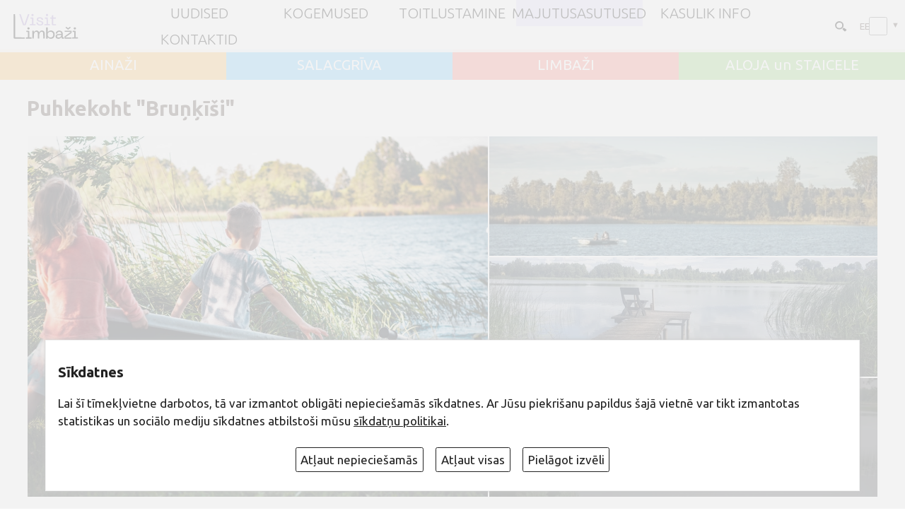

--- FILE ---
content_type: text/html; charset=UTF-8
request_url: http://visitlimbazi.lv/ee/telkimiskohad?1236945755
body_size: 21061
content:
<!DOCTYPE html>
<html lang="ee" translate="no">
<head>
<meta http-equiv="content-type" content="text/html; charset=utf-8" />
<meta name="SKYPE_TOOLBAR" content="SKYPE_TOOLBAR_PARSER_COMPATIBLE" />
<meta name="google" value="notranslate">
<meta name="viewport" content="width=device-width">
<link href="https://fonts.googleapis.com/css?family=Ubuntu:300,300i,400,400i,600,600i,700,700i,800,800i&amp;subset=latin,latin-ext,cyrillic" rel="stylesheet"> 
<link href="https://fonts.googleapis.com/css?family=Marck+Script&amp;subset=cyrillic,latin-ext" rel="stylesheet"> 

<title>Puhkekoht &quot;Bruņķīši&quot; - visitLimbazi.lv</title>
<meta name="keywords" content="" />
<meta name="description" content=""/> 
<meta property="og:image" content="box/objekti/1236945755s.webp"/>
<meta property="og:title" content="Puhkekoht &quot;Bruņķīši&quot;"/>
<meta property="og:description" content=""/> 
<meta property="og:site_name" content="visitLimbazi.lv"/><base href="http://visitlimbazi.lv/ee/"> 
<link rel="shortcut icon" href="favicon.ico" type="image/x-icon" />
<script src="js/jquery.min.js" type="text/javascript"></script>
<script type="text/javascript" language="javascript" src="js/jquery.easing.1.3.js"></script>
<script  src="js/jquery.tinycarousel.js?v=1.1"></script>
<link rel="stylesheet" href="js/swiper/swiper.css">
<script src="js/swiper/swiper.js"></script>  


<link rel="stylesheet" href="js/fancybox/jquery.fancybox.min.css?v=3">
<script defer src="js/fancybox/jquery.fancybox.min.js?v=3"></script> 

<script src="js/global_scripts.js?v=3" type="text/javascript"></script>

<link href="js/fa/css/font-awesome.min.css" rel="stylesheet">

<!--script>
(function(){
  // if firefox 3.5+, hide content till load (or 3 seconds) to prevent FOUT
  var d = document, e = d.documentElement, s = d.createElement('style');
  if (e.style.MozTransform === ''){ // gecko 1.9.1 inference
    s.textContent = 'html{font-size:99%!important;}';
    var r = document.getElementsByTagName('script')[0];
    r.parentNode.insertBefore(s, r);
    function f(){ s.parentNode && s.parentNode.removeChild(s); }
    addEventListener('load',f,false);
    setTimeout(f,800);
  }
})();
</script-->

<script type="text/javascript" src="gdpr/gdpr-cookie.js?v=2"></script>
<script type="text/javascript">

    $.gdprcookie.init({
	    fireOnInit: true,
        title: "Sīkdatnes",
        message: "Lai šī tīmekļvietne darbotos, tā var izmantot obligāti nepieciešamās sīkdatnes. Ar Jūsu piekrišanu papildus šajā vietnē var tikt izmantotas statistikas un sociālo mediju sīkdatnes atbilstoši mūsu <a href='' onclick='alertWindow.show(this.href+\"?dt=iframe\",1200,1200);return false;'>sīkdatņu politikai</a>.",
        delay: 0,
        expires: 30,
		acceptReload:true,
        acceptAllBtnLabel: "Atļaut visas",
		acceptEsBtnLabel: "Atļaut nepieciešamās",
		advancedBtnLabel: "Pielāgot izvēli",
		advancedBtnSaveLabel: "Atļaut atzīmētās sīkdatnes",
		subtitle:"Lūdzu, atzīmējiet savu izvēli:",
		cookieTypes: [
                {
                    type: "Obligāti nepieciešamās sīkdatnes",
                    value: "essential",
                    description: "Šīs sīkdatnes nepieciešamas šīs vietnes darbībai - Jūsu uzstādījumu saglabāšanai.",
                    checked: true,
                },
                {
                    type: "Statistikas sīkdatnes",
                    value: "analytics",
                    description: "Google analītiskās sīkdatnes palīdz mums veikt apmeklētāju skaita uzskaiti un viņu apmeklējumu biežumu.",
                    checked: false,
                },
                {
                    type: "Sociālo mediju sīkdatnes",
                    value: "marketing",
                    description: "Nepieciešamas lai vietnē atainotu trešo pušu saturu, piemēram, Youtube video, Twitter ziņas u.c.",
                    checked: false,
                }
            ],
		customShowMessage:function(){ $("html").addClass("gdprcookie-shown"); },
		customHideMessage:function(){ $("html").removeClass("gdprcookie-shown"); }
 });
</script>
  
<style type="text/css"> 
<!--
@media print
{    
    .printhide, .printhide *{ display: none !important;}
	#navigationWrap,#navigationWrap.fixed{position:static!important;}
}


 /*REQUIRED: fixup sizing for gecko and khtml */
*{
-moz-box-sizing: border-box;
-khtml-box-sizing: border-box;  
-ms-box-sizing: border-box;
box-sizing: border-box;  
-webkit-font-smoothing: antialiased;
-moz-osx-font-smoothing: grayscale;
}

 

img:-moz-loading {visibility: hidden;}
 
::-webkit-input-placeholder {
color:#534741;opacity: 1 !important;
}

:-moz-placeholder { /* Firefox 18- */
color:#534741; opacity: 1 !important;
}

::-moz-placeholder {  /* Firefox 19+ */
color:#534741; opacity: 1 !important;
}

:-ms-input-placeholder {  
color:#534741;opacity: 1 !important;
}

IMG{border:0px;margin:0px;padding:0px;line-height:0px;vertical-align:bottom;max-width:100%;}
body,html{padding:0px;margin:0px;width:100%;height:100%;background:#ffffff;}
body{overflow-y:scroll;}
html{
color: #534741;
font-family: 'Ubuntu', sans-serif;
font-size: 21px;
/*
font-size: calc([minimum size] + ([maximum size] - [minimum size]) * ((100vw - [minimum viewport width]) / ([maximum viewport width] - [minimum viewport width])));
*/
font-size: calc(14px + (21 - 14) * ((100vw - 800px) / (1920 - 800)));
line-height:1.5em;	
}
.clear{clear:both;}
/*  hyperlink color*/
A, A:ACTIVE, A:FOCUS, A:LINK, A:VISITED {
color: inherit;
text-decoration:none;
}
/*  hyperlink color*/
A:HOVER {
color:#0071bc;
text-decoration:none;
}
A:focus {
  outline: none;
}
BODY, DIV,TD,TH, INPUT, TEXTAREA, SELECT{
color: inherit;
font-family: inherit;
font-size:inherit;line-height:1.5em;font-weight:normal;
}
body#iframe{padding:0 1rem;}

.centerWidth{width:94%;max-width:1300px;margin:0px auto;}
#mainContent{min-height:30rem;opacity:1;}
#mainContent.loading{opacity:0.7;transition: opacity 2s ease;}
iframe{background:#cccccc;}
#mainHeaderHome{position:relative;width:100%;margin-top:4.1rem;background:#cccccc;}
#mainHeader{position:relative;width:100%;margin-top:4.1rem;background:#cccccc;}



 

#headImg{position:absolute;z-index:0;width:100%;height:100%;object-fit:cover;object-position:50% 50%;}
#vilnisHansa{position:absolute;z-index:1;top:0;width:100%;opacity:0.5;}

#topLaiks{
position:absolute;z-index:2;right:1rem;top:1rem;
height:3.5rem;width:30%;overflow:hidden;
}
#mainHeader #topLaiks{background:rgba(0,0,0,0.3);}

#topLaiks .rinda{position:absolute;display:table;top:0;left:0;width:100%;height:100%;visibility:hidden;text-align:right;}

#topLaiks .rinda SPAN,#topLaiks .rinda P{display:table-cell;margin:0px;vertical-align:middle;padding:2px 8px;color:#fff;}
#topLaiks .rinda P{width:10%;}
#topLaiks .rinda P IMG{max-height:100%;}

#diena{font-weight:100;font-size:1.7rem;color:#fff;}
#karogs{width:90px;}
#vdienas, #vdienas A{font-weight:100;font-size:1.1em;color:#fff;}
#vdienas A{font-weight:500;}


#wather {font-size:1.2rem;}
#wather B{font-weight:normal;}
#wather A{font-size:0.8em;font-weight:100;color:#fff;}
#weather-tmp{font-weight:100;font-size:2rem;color:#fff;}
#weather-gfx{width:90px;height:100%;text-align:center;background-position:0% 50%;background-repeat:no-repeat;background-size:90%;}
#weather-gfx IMG{margin:5px;vertical-align:bottom;}
 







 
#mainSwiper{
width: 100%;height:64vmin;overflow:hidden;
}

#mainSwiper .swiper-pagination {position:absolute;bottom:1rem;text-align:right;padding-right:1rem;}
#mainSwiper .swiper-pagination-bullet{border-radius:15%;width:1rem;height:1rem;margin:0 0.25rem;background:transparent;border:solid 1px #fff;opacity:0.45;}
#mainSwiper .swiper-pagination-bullet-active{background:rgba(255,255,255,0.4);border:solid 1px #fff;opacity:0.88;}

#mainSwiper .swiper-slide {width:100%;height:100%;}
#mainSwiper .swiper-slide IMG {width:100%;height:100%;object-fit: cover;object-position: 50% 50%;}
#mainSwiper .swiper-slide VIDEO {width:100%;height:100%;object-fit: cover;object-position: 50% 50%;}
#mainSwiper .swiper-slide>S {position:absolute;top:0;left:0;width:100%;height:100%;z-index:12;background:URL(grafika/dots/tvdots.png);}
#mainSwiper .swiper-slide >DIV{
position:absolute;width:100%;z-index:3;bottom:0;text-align:left;opacity:0;padding:0;min-height:8rem;
transform:scaleX(0);transform-origin:left;transition: transform 0.4s ease-out , opacity 1s ease;transition-delay:0.3s;
}
#mainSwiper .swiper-slide>A{position:absolute;z-index:100;top:0;left:0;width:100%;height:100%;}
#mainSwiper .swiper-slide  >DIV>H1{position:static;color:#fff;border:none;font-style:normal;padding:0;margin-bottom:0;margin-top:0;font-size:3.7rem;line-height:1.1em;font-weight:bold;}
#mainSwiper .swiper-slide  >DIV>H1>I{display:block;font-style:normal;font-weight:300;font-size:1.2rem;line-height:1.3em;padding-top:0.3rem;}

#mainSwiper .swiper-slide-active  >DIV{transform:scaleX(1);opacity:1;}


#placeBlock{position:relative;display:flex;flex-flow:row wrap;margin-bottom:1rem;}
#placeBlock>*{position:relative;flex:1 1 25%;display:flex;padding:0.7rem;justify-content:space-evenly;align-items:center;}
#placeBlock>*>a{padding:0;margin:0;color:#fff;font-size:1.2rem;font-weight:500;line-height:1em;}
#placeBlock .sel{padding:1rem 0.7rem 0rem 0.7rem;}
#xxxplaceBlock .sel::after{content:'';position:absolute;top:100%;left:0;width:100%;height:1.1rem;pointer-events:none;}
#placeBlock>*:hover{color:#000;}

.pRes{position:absolute;padding:0.1em 0.15em!important;margin:0!important;right:0;top:0;}
.pRes:hover{background:rgba(0,0,0,0.3);}
#placeBlock .dec{position:absolute;top:100%;left:0;width:100%;height:1rem;padding:0!important;margin:0!important;pointer-events:none;}

.placeBg1{background-color:#ffc466;}
.placeBg2{background-color:#71ccff;}
.placeBg3{background-color:#ff897d;}
.placeBg4{background-color:#9cd67b;}


#navigationWrap{
position:fixed;top:0;
z-index:10;
display:flex;flex-flow:row nowrap;align-items:center;place-content: center space-between;
width:100%;max-width:100vw;min-height:4.1rem;
background:rgba(255,255,255,0.9); 
}
#navigationWrap.fixed{
position:fixed;top:0;left:0;
box-shadow:1px 2px 1.1rem rgba(66,63,66,0.7);
}


#logo{flex:0 0 10%; display:block;padding:0.34rem 1rem;min-width:5rem;}
#logo IMG{height:3.2rem;width:auto;max-width:100%;object-fit:contain;object-position: 50% 50%;}
/*
#search{
position:absolute;z-index:2;right:1rem;top:7rem;
}
#search input{padding:0.4rem 1.55rem 0.4rem 1rem;color:#FFF;font-size:0.8rem;line-height:1em;border:solid 1px #e31c23;background:rgba(0,0,0,0.5);}
#search  ::-webkit-input-placeholder  {color: #FFFFFF;opacity:1;text-shadow:none;}
#search  ::-moz-placeholder  {color: #FFFFFF;opacity:1;text-shadow:none;}
#search  :-ms-input-placeholder {color: #FFFFFF;opacity:1;text-shadow:none;}
#search :-moz-placeholder  {color: #FFFFFF;opacity:1;text-shadow:none;}

#search button{position:absolute;top:0.1rem;right:0;padding:0.15rem 0.3rem;font-size:1rem;color:#FFF;border:none;background:transparent;} 
*/

#topUtilWrap {flex:0 0 10%;text-align:right;white-space:nowrap;} 

#searcform {display:inline-block;position:relative;padding:0;margin:0;max-width:50vw;}
#searcform input{display:block;width:1.6rem;max-width:100%;height:1.6rem;margin:0;padding:0.2rem 0 0.2rem 0;font-size:0.9rem;border:solid 1px transparent;text-indent:-300px;background:transparent URL(grafika/search.svg) 100% 60% no-repeat;background-size:1.1rem;opacity:1;transition:all 0.5s ease;outline:none;border-radius:2rem;cursor:pointer;}
#searcform button{position:absolute;z-index:-1;right:0;top:0;width:1.6rem;height:1.6rem;margin:0;padding:0;border:none;appearance:none;font-size:0;opacity:0;transition:all 0.5s ease;cursor:pointer;}
#searcform input:hover,#searcform input:focus{opacity:1;width:12rem;padding:0.2rem 2rem 0.2rem 1rem;background-color:#e7e2fc;border:solid 1px #d9d9d9;border-radius:0;text-indent:0;cursor:text;}
#searcform input:focus+button{z-index:1;cursor:pointer;}
/* droptoggle */
.droptogle{position: relative;height:auto;display:flex;flex-flow:row nowrap;justify-content:start;align-items:center;padding:0.2rem 1rem 0.2rem 0.2rem;}
.droptogle>*{flex:1 1 auto;padding:0;margin:0;}
.droptogle-inp, input[type="checkbox"].droptogle-inp{
display:block;opacity:1;appearance:none;text-align:right;text-indent:0;
position:absolute;z-index:0;top:0;left:0;width:100%;height:100%;padding:0.2rem;
} 
.droptogle:hover {
  background-color: #eeeeee;
}
.droptogle-inp:after {
  content: '▼';font-size:0.8em;display: inline-block;line-height:0;padding:0;margin:0;
}
.droptogle>.droptogle-dl{
position: absolute;z-index:10;top: 100%;left:-1rem;width:5rem;padding: 0;margin:0 0 0 0.3rem;
 list-style-type: none;background-color: #ffffff;border: 1px solid #ccc;border-radius: 4px;box-shadow:1px 1px 1rem rgba(210,210,225,0.9);transition:all 0.5s ease;
} 
.droptogle>.droptogle-dl>dd{margin:0;padding:0.2em 1em;text-align:left;white-space:nowrap;}
.droptogle>.droptogle-dl>dd:hover{background:#f3f3f9;}
.droptogle>.droptogle-dl>dt{margin:0;padding:0.2em 1em;text-align:left;background:#fdfdfd;}
.droptogle>.droptogle-dl>dt:hover{background:#f3f3f9;}
.droptogle>.droptogle-dl a{color:inherit;}
.droptogle>.droptogle-dl a:hover{color:#495fa8;text-decoration:none;}
.droptogle-inp + .droptogle-dl{
 max-height:0;opacity:0;overflow:hidden;
} 
.droptogle-inp:focus + .droptogle-dl {
 max-height:600px;opacity:1;
} 

#flags2{display:inline-flex;position:relative;font-size:0.8rem;width:3.5rem;min-width:3.5rem;min-height:1.2rem; margin:0.5rem;text-transform:uppercase;}
#flags2>IMG{height:1em;margin:0 0 0 0.4em;vertical-align:middle;}
#flags2 b{font-weight:normal;}

#flags2 A{flex:0 0 auto;display:flex;flex-flow:row nowrap;align-items:center; width:100%;padding:0.3em 0.3em;margin:0;color:#000 !important;white-space:nowrap;}
#flags2 A b{flex:0 0 1.2em;display:inline-block;font-style:normal;line-height:1em;text-align:left;}
#flags2 A IMG{flex:0 0 1.8em;display:inline-block;height:1em;margin:0 0.6em;}
 

 /* droptoggle end */ 


#navigation{
 flex:0 0 70%;min-height:100%;margin: 0;padding:0;
}

 
#navigation #menu-button {
  display: none;
}

 
 
#navigation>ul{
position:relative;
margin: 0;padding:0;list-style:none;
width:auto;min-height:4rem;
display: grid; align-items: stretch; justify-items: stretch; 
grid-template-columns:  repeat(auto-fit, minmax(9rem, 1fr)); xgrid-auto-flow: dense;xgrid-gap: 1px;
}

#navBreak{width:100%;border-top:solid 1px #e3ecf3; }

#navigation>ul>li{
display:flex;flex-flow:row nowrap;align-items:center;justify-content:center;list-style:none;position:relative;padding:0.5em 0.8em;margin:0px;text-align:center;
}
#navigation>ul A{
 transition: background 0.2s linear;
}

#navigation>ul> li > a{
	
	display: inline-block;
	color:#000;
	font-size:1.2rem;line-height:1em;
	font-weight:200;
	text-transform:uppercase;
}

#navigation>ul.size-2 > li > a{padding:0.8em 1.1em ;}


#navigation a[href*='javascript']{cursor:default !important;} 
#navigation>ul> li.hover  {color:#000;background:#e6e1ff;}
#navigation>ul li.current{color:#000;background:#e6e1ff;}
/*  level 2  */
#navigation>ul> li > ul {
visibility:hidden;display:none;
	position: absolute;
	list-style: none;
	width: 2em;
	text-align: left;
	margin-top:1.8em;
	padding: 0px;
	z-index: 99;opacity: 0.2;
background:rgba(28,28,28,0.95);
box-shadow:1px 1px 10px #423f3f;
}


#navigation>ul> li.hover > ul {
opacity: 1;
visibility:visible;width: 16em;display:block;
margin-top: 0px; transition: margin 0.2s linear;
 }

 

#navigation>ul li > ul li a{
	color:#ebebeb;
font-weight: normal;
	display: block;
	padding:0.5em 1.5em;
	width: 100%;
	position:relative;
 }

 
#navigation>ul ul li.current>a{color:#e31c23;}
#navigation>ul ul> li.hover > a {color:#000;background:#379c3b;}
 
/*  level 3+  */
#navigation>ul ul> li > ul {
visibility:hidden;
	position: absolute;
	list-style: none;
	width: 16em;
	text-align: left;
	margin-top:-2.5em;margin-left:10em;
	padding: 0px;
	z-index: 99;opacity: 0.2;
background:rgba(28,28,28,0.95);
 box-shadow:1px 1px 10px #423f3f;
}
#navigation>ul li:last-of-type ul> li > ul {
margin-left:-15em;
 }

#navigation>ul ul> li.hover > ul {
opacity: 1;
visibility:visible;display:block;
margin-left:16em;transition: all 0.2s linear;
 }
 
#navigation>ul li:last-of-type ul> li.hover > ul {
opacity: 1;
visibility:visible;display:block;
margin-left:-16em;transition: all 0.2s linear;
 }

 @media  (max-width: 800px)  {

#mainHeaderHome{margin-top:4rem;} 
#mainHeader{margin-top:4rem;}
 
#navigationWrap.menu-opened{top:0;

}

#navigation{flex:0 1 80%;}

 #navBreak{display:none; }

#navigation>ul {
  display:none;
    width: 100% !important;margin:0px !important;top:100% !important;left:0;
    display: none;position:absolute !important; opacity: 1 !important;visibility:visible !important;
	background: rgb(247,247,247);
background: linear-gradient(-135deg, rgba(247,247,247,1) 0%, rgba(246,246,246,1) 45%, rgba(255,255,255,1) 100%);
  }

#navigation ul.open{display:block;}

  #navigation ul li {
  display:inline-block;text-align:left;width: 100%!important;position:relative!important;margin:0px !important;
  }
  #navigation ul ul li,
  #navigation li.hover > ul > li {
    height: auto;
  }
  #navigation li a {
 width: 100%;font-size:1rem;padding:1.1em !important;
 }
  #navigation > ul > li {float: none;}
  #navigation ul ul li a {
   padding-left: 4em !important;
  }
  #navigation ul ul ul li a {
   padding-left: 6em !important;
  }
  #navigation ul ul ul ul li a {
   padding-left: 10em !important;
  }

  #navigation ul ul,
  #navigation ul ul ul {
    position: relative;
    left: 0 !important;
    width: 100% !important;
    margin:0 !important;
    text-align: left;
  }
  #navigation > ul > li.has-sub > a:after,
  #navigation > ul > li.has-sub > a:before,
  #navigation ul ul > li.has-sub > a:after,
  #navigation ul ul > li.has-sub > a:before {
    display: none;
  }
  #navigation #menu-button {
    display: block;
    padding:0.5em;
    color: #000;text-align:right;
    cursor: pointer;
    font-size: 1em;
    text-transform: uppercase;
    font-weight: 500;
  }
  #navigation #menu-button:before {
 content: '\f0c9';
font: normal normal normal 1.4em/0 FontAwesome;
display:inline-block;vertical-align:middle;margin-right:0.5em;
  }
  
  #navigation #menu-button.menu-opened:before {
  content: '\f00d';
  }

  #navigation .submenu-button {
    position: absolute;
    z-index: 99;
    right: 0;
    top: 0;
    display: block;
    border-left: 1px solid rgba(120, 120, 120, 0.2);
    height: 100%;padding-top:1.2em;
    width: 46px;text-align:center;
    cursor: pointer;
	background:rgba(255,255,255,0.2);
	font: normal normal normal 1.5em/0 FontAwesome;
  }
  #navigation .submenu-button.submenu-opened {
    background:rgba(255,255,255,0.5);
  }

  #navigation .submenu-button:after {
content: '\f067';
  }

  #navigation .submenu-button.submenu-opened:after {
  content: '\f068'; 
  }


}



#midMenu  {
display: grid;margin:0 0.5rem;padding:0;
grid-template-columns: repeat(auto-fit, minmax(250px, 1fr));
}
#midMenu li{position:relative;list-style:none;margin:0.5em 0;padding:0.2em 0.2em 0.2em 1.5em;line-height:1.5em;}
#midMenu li>ul{display:none;padding:0;margin:0;}
#midMenu li>ul>li{margin:0;}
#midMenu u{text-decoration:none;cursor:pointer;}
#midMenu u i{ font-style:normal;padding-left:0.3em;font-size:0.7em;color:#9da9bd; vertical-align: super;}
#midMenu INPUT[type="checkbox"] {position: absolute;left: 0;top: 0.5em;opacity: 0.01;}
#midMenu INPUT[type="checkbox"] + label:before {
  content: "";position: absolute;left: 0;top: 0.5em; width: 0.8em;height: 0.8em;
  border: 1px solid #aaa; background: #fff;border-radius: 0.1em;transition: all 0.275s;
}  

#midMenu INPUT[type="checkbox"] + label:after {
  content: "✓";position: absolute;z-index:1;top: 1.2em;left:0.18em;font-size: 0.8em;font-weight:bold;
  color: #f4f4f4;line-height: 0;transition: all 0.2s;
}
#midMenu [type="checkbox"]:checked + label:before {background:#71ccff;border-color:#71ccff;} 
#midMenu [type="checkbox"]:checked + label:after {color: #FFF;} 

#midMenu [type="checkbox"]:checked ~ label ~ UL {
display:block;
}

#SwLinks{}
#SwLinks A{font-size:1rem;}
#SwLinks A.curent{display:none!important;}
#mapSwLink::before{content:'';display:inline-block;vertical-align:text-top;width:1.1rem;height:1.1rem;background:URL(grafika/map.svg);background-size:100% 100%;margin-right:0.5em;}
#lstSwLink::before{content:'';display:inline-block;vertical-align:text-top;width:1.1rem;height:1.1rem;background:URL(grafika/list.svg);background-size:100% 100%;margin-right:0.5em;}

#mainBottom{background:#414141;padding:1rem 0;}

#mainBottomCenter{display:table;}
#mainBottomCenter A{color:#ffffff;}
#mainBottomCenter >div{display:table-cell;width:33.3%;color:#ffffff;padding:0.5rem 0 0 0;vertical-align:middle;}


#menuBottom{padding:0.5rem 1rem 0 0 !important;}
#menuBottom UL,#menuBottom LI{list-style:none;padding:0;margin:0;}
#menuBottom A{position:relative;display:inline-block;padding:0.2rem;font-size:0.85rem;font-weight:100;text-transform:uppercase;}
#menuBottom A::before{content:'\f0c8';font: normal normal normal 0.5rem/0 FontAwesome;vertical-align:middle;margin-right:0.3rem;}
#menuBottom A::after{content:'';display:block;width:0;opacity:0;border-bottom:solid 1px #ffffff;transition:all 0.4s ease;}
#menuBottom A:hover::after{width:100%;opacity:1;}

#formMaillist {}
#formMaillistErr{display:none;color:#f58080;}
#formMaillist H5{font-size:0.85rem;font-weight:100;text-transform:uppercase;padding:0;margin:0 0 0.8rem 0;}
#formMaillist INPUT{width:100%;background:transparent;font-size:0.85rem;font-weight:100;color:#FFFFFF;padding:0.3rem 0.8rem;margin:0 0 0.8rem 0;border:solid 1px #fff;}
#formMaillist BUTTON{float:right;margin:0 0 0.8rem 0;padding:0.4rem 2rem;font-weight:100;color:#FFFFFF;background:#222222;border:none;cursor:pointer;}
#formMaillist BUTTON::before{background:#e31c23;}
#formMaillist  ::-webkit-input-placeholder  {color: #FFFFFF;opacity:1;text-shadow:none;}
#formMaillist  ::-moz-placeholder  {color: #FFFFFF;opacity:1;text-shadow:none;}
#formMaillist  :-ms-input-placeholder {color: #FFFFFF;opacity:1;text-shadow:none;}
#formMaillist :-moz-placeholder  {color: #FFFFFF;opacity:1;text-shadow:none;}

#copyRight{text-align:right;padding:0.5rem 0 0 1rem !important;font-weight:100;}
#madeBy{display:block;vertical-align:middle;font-size:0.8rem;margin-top:0.8rem;}
#madeBy img{height:1.5rem;width:auto;vertical-align:middle;}

.botSoc{display:inline-block;}
.botSoc i{display:inline-block;width:2.5rem;height:2.5rem;font-size:1.4rem;line-height:1em; text-align:center;padding:0.5rem;border:solid 1px #fff;border-radius:50%;margin:0 0.4rem;} 

#absBottom{background:#363636;padding:0.9rem ;text-align:center;font-size:0.9rem;font-weight:100;color:#fff;}
#menuAbsBottom{padding:0.3rem 0 0 0;}
#menuAbsBottom A{display:inline-block;margin:0 0.5rem;font-size:0.8rem;font-weight:400;color:#fff;}
 

 

.blokWrap{ }
h2.fpH{font-size:1.1rem;font-weight:600;text-transform:uppercase;margin:0;padding:0;} 
h2.fpH A,h2.fpH SPAN{padding:0.3rem 1.5rem;background:#a992d5;color:#FFF;}
 
 
/* News Carousel 20 */
 
.fpTcarous {position: relative;width: 100%;margin:0px;}
 .fpTcarous .disable {visibility:hidden; }
 .fpTcarous .viewport { width: 100%;  overflow: hidden; position: relative; }
.fpTcarous .overview { list-style: none; position: absolute; padding: 0; margin: 0;  left: 0; top: 0;height: 100%; }
.fpTcarous .overview li{ float: left;margin: 0px; padding:0px; }

.fpTcarous  .buttWrap{text-align:right;}
.fpTcarous  .buttWrap>*{display:inline-block;}
.fpTcarous .button {position: absolute;width: 100%; height:100%;}
.fpTcarous .button:hover{color: #e73027; background:rgba(255,255,255,0.7);}

.fpTcarous .next i,.fpTcarous .prev i{display:inline-block;vertical-align:middle;margin-top:50%;}
.fpTcarous .next{position: absolute; padding: 0.5rem; margin: 0;  right: 0; top: 0;height:100%;width:auto;background:rgba(255,255,255,0.5);display:flex;align-items:center;}
.fpTcarous .prev{position: absolute; padding: 0.5rem; margin: 0;  left: 0; top: 0;height:100%;width:auto;background:rgba(255,255,255,0.5);display:flex;align-items:center;}

.fpTcarous .bullets {list-style: none;margin:0px;padding:0px;}
.fpTcarous .bullets li {display:inline-block;margin:0px;padding:0px;vertical-align:top;line-height:0.9rem;}
.fpTcarous .bullet {
display:inline-block;width: 2rem;height: 1.6rem;outline:none;
color:inherit;font-size:0.9rem;padding-top:0.4rem;font-weight: bold;text-align: center;text-decoration: none;background:inherit;
}
.fpTcarous .bullets LI.active .bullet{color:#a8a8a8;background:#f2f2f2;}

.allmore{display:inline-block;vertical-align:middle;height: 1.6rem;font-size:0.9rem;line-height:0.9rem;padding-top:0.5rem;font-weight:bold;}
.allmore::after{content:'➜';display:inline-block;font-weight:100;vertical-align:top;font-size:0.8rem;margin:0 0 0.1rem 0.2rem;}



 

.fp1stBlk{margin:1rem 0;}   
.fp1stBlk .viewport::before {content: "";width: 1px;margin-left: -1px;float: left;height: 0;padding-top:  28%;}
.fp1stBlk.viewport::after { content: "";display: table;clear: both;}
.fp1stBlk .viewport.size-4::before {content: "";width: 1px;margin-left: -1px;float: left;height: 0;padding-top:  33%;}
.fp1stBlk .viewport.size-3::before {content: "";width: 1px;margin-left: -1px;float: left;height: 0;padding-top:  45%;}
.fp1stBlk .viewport.size-2::before {content: "";width: 1px;margin-left: -1px;float: left;height: 0;padding-top:  68%;}
.fp1stBlk .viewport.size-1::before {content: "";width: 1px;margin-left: -1px;float: left;height: 0;padding-top:  100%;}

.fp1stBlk .item{position:relative;list-style: none;height:100%;padding:2px 5px 5px 2px;vertical-align: top;}
.fp1stBlk .item .kad{display:block;position:absolute;left:1.5rem;top:0;z-index:3;padding:0.2rem 0.3rem;min-width:2.4rem;background:#ffc466;color:#000;font-size:0.8rem;line-height:1.3em;text-transform:uppercase;text-align:center;box-shadow:0px 1px 6px rgba(60,60,60,0.7);}
.fp1stBlk .item .kad b{display:block;font-size:1.3rem;}
.fp1stBlk .item A{display:block;position:relative;width:100%;height:100%;margin: 0 ; text-align:center; }
.fp1stBlk .item A IMG{display:inline-block;height:100%;width:100%;padding:0px;margin:0;object-fit:cover;object-position:10% 10%;border:solid 1px #CCC; box-shadow:1px 1px 3px #c6c6c6;}
.fp1stBlk .item A B{position:absolute;display:none;left:0;bottom:0;width:100%;min-height:4.5rem;padding:0.7rem;background:#fff;color:#3a3a39;font-weight:bold;vertical-align:middle;}
.fp1stBlk .item A B I{display:inline-block;font-style:normal;font-weight:normal;}
.fp1stBlk .item A:hover B{display:inline-block;}
 
.fpObjBlk{margin:1rem 0;}   
.fpObjBlk .viewport::before {content: "";width: 1px;margin-left: -1px;float: left;height: 0;padding-top:  21%;}
.fpObjBlk.viewport::after { content: "";display: table;clear: both;}
.fpObjBlk .viewport.size-3::before {content: "";width: 1px;margin-left: -1px;float: left;height: 0;padding-top:  25%;}
.fpObjBlk .viewport.size-2::before {content: "";width: 1px;margin-left: -1px;float: left;height: 0;padding-top:  38%;}
.fpObjBlk .viewport.size-1::before {content: "";width: 1px;margin-left: -1px;float: left;height: 0;padding-top:  100%;}

.fpObjBlk .item{position:relative;list-style: none;overflow: hidden;height:100%;padding:2px 5px 5px 2px;vertical-align: top;}
.fpObjBlk .item .kad{display:block;position:absolute;left:1.5rem;top:0;z-index:3;padding:0.2rem 0.3rem;min-width:2.4rem;background:#ffc466;color:#000;font-size:0.8rem;line-height:1.3em;text-transform:uppercase;text-align:center;box-shadow:0px 1px 6px rgba(60,60,60,0.7);}
.fpObjBlk .item .kad b{display:block;font-size:1.3rem;}
.fpObjBlk .item A{display:block;position:relative;width:100%;height:100%;margin: 0; text-align:center; }
.fpObjBlk .item A IMG{display:inline-block;width:100%;height:100%;padding:0px;margin:0;object-fit:cover;object-position:50% 50%;border:solid 1px #CCC; box-shadow:1px 1px 3px #c6c6c6;}
.fpObjBlk .item A B{position:absolute;z-index:4;display:none;left:0;bottom:0;width:100%;min-height:4.5rem;padding:0.7rem;background:#fff;color:#3a3a39;font-weight:bold;vertical-align:middle;}
.fpObjBlk .item A B I{display:inline-block;font-style:normal;font-weight:normal;}
.fpObjBlk .item A:hover B{display:inline-block!important;} 

/* End News Carousel 20 */ 



.grid2Wrap { 
position:relative;display: flex;flex-flow: row wrap;justify-content: space-between; margin:1rem 0;padding:0; gap:2rem 0.75% ;  
}
.grid2Wrap.odd { gap:1rem 0.75% ;  }
.grid2Wrap .admbuts{position:absolute;z-index:2;top:0;right:0;padding:2px 8px 2px 4px;background:#f4f4f4;border-bottom-left-radius:8px;}
.grid2Wrap .grid2,.grid2Wrap .grid2a { 
flex: 0 1 48.5%;position:relative;
margin: 0; font-size:1em; color:#3a3a3a;
}
.odd .grid2 ,.odd .grid2a { 
flex: 0 1 32.5%; 
}

.grid2>a,.grid2>div{position:relative;display:block;padding-bottom:66%; width: 100%;height: auto;border:solid 1px #CCC; box-shadow:1px 1px 3px #c6c6c6;}
.grid2>a>img,.grid2>div>img {position:absolute;width: 100%;height:100%; object-fit:cover;object-position:50% 10%;}
.grid2>a>span,.grid2>div>span  {position:absolute;display:none;bottom:0;width:100%;min-height:4.5rem;padding:0.7rem;background:#fff;color:#3a3a39;font-weight:bold;vertical-align:middle;}
.grid2:hover>a>span,.grid2:hover>div>span{display:inline-block;}


.grid2a>a{position:relative;display:block; width: 100%;height: auto;border:solid 1px #CCC; box-shadow:1px 1px 3px #c6c6c6;}
.grid2a>a>span  {position:relative;display:block;width: 100%;padding-bottom:66%;}
.grid2a>a>span>img {position:absolute;width: 100%;height:100%; object-fit:cover;object-position:50% 10%;}

.grid2a>a>p  {position:relative;display:flex;flex-flow:row nowrap;align-items:center;justify-content:center;width:100%;min-height:3rem;margin:0;padding:0.5rem;background:#f4f4f4;
color:#ff002d;font-weight:bold;} 
.grid2a>a>p::after{content:'▶';margin-left:0.6rem;opacity:0.8;}
.grid2a>a:hover>p{color:#3a3a39;background:#e7e2fc;}



.buklWrap { position:relative;display: flex;flex-flow: row wrap;justify-content: space-between; margin:1rem 0;padding:0; gap:2rem 0.75% ;  }
.buklWrap .admbuts{position:absolute;z-index:2;top:0;right:0;padding:2px 8px 2px 4px;background:#f4f4f4;border-bottom-left-radius:8px;}
.buklWrap.odd { gap:1rem 0.75% ;  }
.buklWrap .bukl { flex: 0 1 48.5%;position:relative;margin: 0; font-size:1em; color:#3a3a3a;}
.buklWrap.odd .bukl{ flex: 0 1 32.5%; gap:1rem 0.75% ;  }
.bukl>a{position:relative;display:block; width: 100%;height: auto;padding:0.7rem 0;border:solid 1px #CCC; box-shadow:1px 1px 3px #c6c6c6;text-align:center;}
.bukl>a>img {width: 90%;height:16rem; object-fit:contain;object-position:50% 50%;}

.bukl>a>p  {position:relative;text-align:center;width:100%;min-height:6rem;margin:0;padding:0.5rem;background:#f9f9f9;color:#ff002d;} 
.bukl>a:hover>p{color:#3a3a39;background:#e7e2fc;}

.bukl u{display:inline-block;text-decoration:none;margin:0 0.5rem 0 0;}
.bukl u i{display:inline-block;vertical-align:middle;font-style:normal;text-transform:uppercase;}
.bukl u img{display:inline-block;height:0.85em;vertical-align:middle;margin:0 0 0 0.2rem;}

.fpJaunumi>div{margin-top:1rem;}
.fpJaunumi>div H5{color:#a992d5;font-size:1rem;font-weight:bold;margin:0 0 0.5em 0;padding:0;}
.fpJaunumi>div .date{color:#888;font-size:0.85rem;}
.fpJaunumi>div .itext{font-size:0.85rem;}
.fpJaunumi>div .itext P{padding:0;margin:0 0 0.5em 0;}

 /* front page map */
.fpMapsWrap{}
#fpMapN{display:inline-block;position:relative;width:100%;margin-bottom:0.5rem;overflow:hidden;}
 
#fpMapN>span{position:absolute;right:0;bottom:2%;width:50%;z-index:1;color:#444;font-size:1.3rem;line-height:1.5rem;font-weight:700;text-transform:uppercase;}
#fpMapN IMG{position:relative;z-index:1;width:100%;right:0;height:auto;object-fit:contain;}


 .admbuts.red{background:#a40202;}
.admbuts.red A{color:#FFF;} 
 
/* obj gal */
.objgal { 
width:100%;height:40vmax;xmax-height:30rem;max-width:100%;margin-bottom:1rem;
display:flex;flex-flow:row nowrap;justify-content: stretch; align-items: stretch;
  }
.objgal>a{flex:1 1 73%;display:block;height:100%;}  
.objgal>div{flex:1 1 auto;display:flex;flex-flow:column nowrap;height:100%;justify-content: stretch; align-items: stretch;}
.objgal>div>a{flex:1 1 auto;position:relative;display:block;height:33%;}   
 
.objgal img {width:100%;height:100%;min-height:2rem;object-fit:cover;}
.objgal a>span{position:absolute;display:flex;z-index:3;left:0;top:0;width:100%;height:100%;color:#fff;background:rgba(0,0,0,0.6);text-align:center;font-size:2.5rem;font-weight:bold;align-items:center;justify-content:center;} 

.objgal.one>a{flex:1 1 100%;display:block;height:100%;position:relative;}  
.objgal.one a>span{left:auto;top:auto;right:0;bottom:0;height:6rem;width:6rem;}
.objgal a{border:solid 1px #fff;}
/* end obj gal */

/* Calender */

#fpcT{
table-layout:fixed;width:100%;
background:#ed1b24;border-collapse:collapse;
}
#fpcT TD{
height:2rem;color:#FFFFFF;font-size:1rem;text-transform:uppercase;text-align:center;white-space:nowrap;
}
#fpcT TD A{
display:block;color:#ffffff;font-weight:200;font-size:22px;line-height:22px;text-decoration:none;
}
#fpcal A,#fpcT A{border:none !important;}
#fpcal {table-layout:fixed;width:100%; border-collapse:collapse;}

#fpcal TD{width:14.3%;height:39px;font-weight:bold;text-align:center;vertical-align:top;font-size:16px;cursor:default;}
.inn{ height:10px;margin-top:-2px;margin-right:-2px;}
#fpcal .fpcD{height:30px;font-weight:normal;color:#FFF;background:#818286;border:solid 1px #f6f6f6;padding-top:3px; }

#fpcal .fpcE{color:#e5e5e5;background:#c7c8ca;border-right:solid 1px #dfdfdf;border-left:solid 1px #ececec;border-top:solid 1px #ebebeb;border-bottom:solid 1px #dadada;text-shadow: 1px 1px 0px rgba(240, 240, 240, 1);}
 
#fpcal .fpcN{color:#656565;background:#faf2d3;border-right:solid 1px #dfdfdf;border-left:solid 1px #ececec;border-top:solid 1px #ebebeb;border-bottom:solid 1px #dadada;text-shadow: 1px 1px 0px rgba(240, 240, 240, 1);}

#fpcal .fpcF{color:#656565;background:#efdb95;border-right:solid 1px #dfdfdf;border-left:solid 1px #ececec;border-top:solid 1px #ebebeb;border-bottom:solid 1px #dadada;text-shadow: 1px 1px 0px rgba(240, 240, 240, 1); }
#fpcal .fpcF .inn::after{content:'';display:inline-block;float:right;width:9px;height:8px;margin-top:1px;margin-right:1px;background:URL(grafika/fpca.gif) 0 0 no-repeat;}

#fpcal .fpcF A{color:inherit;}

#fpcal .fpcC{color:#FFFFFF !important;background:#ea9c00  !important;border:solid 1px #ea9c00 !important;text-shadow:none !important; }

.fpcFD{position:absolute;z-index:100;display:none;min-width:200px;margin-left:-10px;margin-right:10px;padding:10px;background:#f9f9f9;color:#444444;font-size:14px;font-weight:normal;text-align:left;box-shadow:2px 2px 10px #CCCCCC;}
.fpcFD I{font-style:normal;display:block;padding:3px 0px;}
.fpcFD A{color:#df5039 !important;cursor:pointer;}

 
#fpPasDisp h5{display:block; height:2rem;margin:0;padding:0.35rem 1rem; font-size:1rem;background:#bd1b26;color:#fff;text-transform:uppercase;} 
#fpPasDisp li{list-style:none;padding:1rem 1rem 0 1rem;margin:0;}
#fpPasDisp li span{color:#868686;font-weight:100;display:block;} 
#fpPasDisp li span::before{content:'\f017';font: normal normal normal 1rem/1 FontAwesome;margin-right:0.3rem;}
 
 
#fpBaners{
margin:2rem -0.9rem 0 -0.9rem;padding:0; 
 display: flex;
  flex-flow: row wrap; 
  justify-content: space-between;
  align-tems:flex-start;} 
  
#fpBaners>span{
display: block;
flex:1;
height:10rem;margin:0 0.9rem 2rem 0.9rem; border:solid 1px #cccccc;	 
 }	
#fpBaners>span img, #fpBaners>span object, #fpBaners>span embed, #fpBaners>span iframe{width:100%;height:100%;object-fit:contain;} 

 /* jaunumi */
DIV.jaunums {position:relative;}
 
.jaunums.list::after{content:'';display:block;width:100%;}

.jaunums .image{text-align:left;vertical-align:top;padding-bottom:0.5em;}
.jaunums .image IMG{width:100%;max-height:100%;object-fit:contain; }
.jaunums h1{background:none;border:none;margin:0px;margin-bottom:2em;font-size:1.5em;color:#111;font-weight:500;text-decoration:none;}
.jaunums h3{background:none;border:none;margin:0px;margin-bottom:1em;font-size:1em;color:#a287d6;font-weight:600;text-decoration:underline;}
.jaunums h3 A{color:#a287d6 !important;}
.jaunums .text{vertical-align:top;}
.jaunums .autors{margin-bottom:1em;}
.jaunums .more{margin-top:1em;background:#e21e22;}
.jaunums .more::before{background:#00687b;}
.jaunums .date{}
.jaunums .date span{color:#a3a3a3;font-weight:500;font-size:0.9em;}
.jaunums .admbuts{position:absolute;z-index:1;right:0;bottom:1rem;background:#fff;}

DIV.jaunumsOpenIMG{display:flex;flex-flow:row wrap;align-items: start;justify-content: center;}
DIV.jaunumsOpenIMG>*{flex:1 1 auto;padding-bottom:1rem;}
DIV.jaunumsOpenIMG IMG{border:solid 1px #f0f0f0;object-fit:contain;box-shadow:0 0 0.3rem #f0f0f0;}
  /* jaunumu arhiva kalendars */
DIV.archiveBut{margin:1rem -0.5rem;padding:0;text-align:right;}
DIV.archiveBut A{display:inline-block;background:#aa7a90;color:#ffffff;margin:1rem 0;} 
DIV.archiveBut A.nbuton::before{background:#d33679;}

#driftHeader{margin:1rem 0;}
#driftHeader>B{display:inline-block;vertical-align:middle;line-height:1em;}
#monthDrift{
display:inline-block;vertical-align:middle;padding:0px 0px;background:#fff;margin:0px;
}  
#monthDrift TD A{color:#a77a8f;display:inline-block;width:1.6em;height:1.6em;vertical-align:middle;padding:0;line-height:0;text-align:center;text-decoration:none;
transition:all 0.4s ease;}
#monthDrift TD A span{font-weight:200;font-size:2em;line-height:0;padding-top:0.4em;}
#monthDrift TD A:hover{color:#d33679;}
#monthDrift select{height:1.6em;font-size:0.9em;color:#000000;border:solid 1px #aa7a90;padding:0.1em 15px;outline:none;box-shadow:none;border-radius:0;}

.errinfo{margin:2rem 0;padding:1rem;background:#e7e2fc;border:solid 1px #cfd8e6;}    
/*end jaunumi*/ 

/*objekti*/
DIV.objekts {position:relative;display:table;width:100%;margin-bottom:0.7rem;}

.nocat,.notrans{background:#CCCCCC;} .nocat{border:solid 2px red;}

.topBadge{position:absolute;bottom:0.5rem;left:0.5rem;display:inline-block;vertical-align:middle;width:2rem; height:2rem;background:URL(grafika/topobj-.svg); background-size:100% 100%; nmix-blend-mode: hard-light;}


.objekts .image{display:table-cell;width:28%;text-align:left;vertical-align:top;padding:0.3rem 0 0 0;}
.objekts .image IMG{width:100%;max-height:100%;object-fit:contain; }

.objekts h3{position:relative;background:none;border:none;padding:0;margin:0 0 0.9rem 0;font-size:1.5em;color:#a992d5;font-weight:500;}
.objekts h3 A{color:#a992d5 !important;}
.objekts h3:after{content:'';position:absolute;left:0;bottom:0;width:65%;border-bottom:solid 2px #c7bdf7; }
.objekts .date{float:right;color:#868686;font-weight:100;font-size:0.6em;margin-bottom:1em;}
.objekts .date span{color:#868686;}
.objekts .text{display:table-cell;vertical-align:top;padding:0 0 0 1rem;}
.objekts .more{color:#a992d5;}
 

.objekts .admbuts{position:absolute;z-index:1;right:0;top:2rem;background:#fff;padding:0.2rem;border-top-left-radius:0.2rem;border-bottom-left-radius:0.2rem;}





.pdvText{display:table;margin-bottom:1rem;}
.pdvText h5{display:table-cell;vertical-align:top;}
.pdvText span{display:table-cell;vertical-align:top;padding-left:1rem;}
.pdvBull{margin-bottom:1rem;}

.inftbl TD{
border-bottom: dashed 1px #f4f4f4;
}
.inftbl {
margin-bottom:12px;
} 




.botcoWrap { 
position:relative;display: flex;flex-flow: row wrap;justify-content: space-between; margin:1rem 0 0 0;padding:1rem 1.5rem; gap:1rem 0.75% ;  background:#f4f4f4;
}
.botcoWrap>div { 
flex: 0 1 32.5%; position:relative;margin: 0;
margin: 0; font-size:0.9rem; color:#3a3a3a;line-height:1.5em;
display:flex;flex-flow:column nowrap;justify-content: space-between;
}
#blkBalvas{flex: 0 0 100%;align-self:end;margin-top:-1rem;}

.botcoWrap h5{padding:0.25rem 0 0.5rem 0;margin:0;font-size:0.9rem;text-transform:uppercase;color:#534741;}
.botcoWrap>div>div{margin:0 0 1rem 0;xoutline:solid 1px red;}
.botcoWrap>div>div>div>div{margin:0.2rem 0 0.8rem 0;xoutline:solid 1px red;}

.smalLSoc,.smalLAva { 
Fpadding:0;margin:0; max-width:100%;
}
.smalLSoc A i,.smalLSoc A img{vertical-align:middle;width:2rem;height:2rem;text-align:center;transition:all 0.5s ease;background-color:#f4f4f4;margin:0 0.5rem 0 0;border:solid 1px #222;border-radius:50%;}
.smalLSoc A i{color:#222;font-size:1.1rem;line-height:2rem;text-align:center;}
.smalLSoc A img{padding:0;border:none;}
.smalLSoc A:hover i{transform:scale(1.1); }

.smalLAva  span{position:relative;white-space:nowrap;}
.smalLAva  span img{vertical-align:middle;width:2rem;height:2rem;text-align:center;transition:all 0.5s ease;background-color:#f4f4f4;padding:0.2rem;margin:0 0.5em 0 0;}


.smalLAva span[aria-label]:after{content:attr(aria-label);position:absolute;z-index:5;bottom:140%;left:-1em;width:auto;min-width:10rem;background:#534741;padding:0.4em 1em;color:#fff;font-size:0.9rem;opacity:0;max-height:0;transition:all 0.5s ease;pointer-events:none;}
.smalLAva span[aria-label]:before{
   content: ""; 
   position: absolute;z-index:6;bottom:140%;margin-bottom:-0.55em;left:0;
   border-top: 0.6em solid #534741;
   border-left: 0.6em solid transparent;
   border-right: 0.6em solid transparent;opacity:0;max-height:0;transition:all 0.5s ease; pointer-events:none;
}
.smalLAva span:hover img{transform:scale(1.1); }
.smalLAva span:hover:after,.smalLAva span:hover:before{opacity:1;max-height:5rem;}




.smalLBalv  span{position:relative;white-space:nowrap;}
.smalLBalv  span img{vertical-align:middle;width:auto;height:4rem;text-align:center;transition:all 0.5s ease;background-color:#f4f4f4;padding:0.2rem;margin:0 0.5em 0 0;}


.smalLBalv span[aria-label]:after{content:attr(aria-label);position:absolute;z-index:5;bottom:140%;left:-1em;width:auto;min-width:10rem;background:#534741;padding:0.4em 1em;color:#fff;font-size:0.9rem;opacity:0;max-height:0;transition:all 0.5s ease;pointer-events:none;}
.smalLBalv span[aria-label]:before{
   content: ""; 
   position: absolute;z-index:6;bottom:140%;margin-bottom:-0.55em;left:0;
   border-top: 0.6em solid #534741;
   border-left: 0.6em solid transparent;
   border-right: 0.6em solid transparent;opacity:0;max-height:0;transition:all 0.5s ease; pointer-events:none;
}
.smalLBalv span:hover img{transform:scale(1.1); }
.smalLBalv span:hover:after,.smalLAva span:hover:before{opacity:1;max-height:5rem;}











#audioWrap{display:flex;flex-flow:row nowrap;align-items:center;background:#666666;}
#audioWrap>span{flex:0 1 auto;color:#fff;padding:0.5rem 1rem;vertical-align:middle;}
#audioWrap audio,#audioWrap canvas{margin:0;padding:0;display:inline-block;vertical-align:middle;}
#audioWrap>span:last-child{flex:1 1 90%;max-width:100%;padding:0.2rem 1rem;}
#audcanvas{width:100%;height:100%;max-height:30px;}
  
 /* sharer */ 
.botsoc{
width:100%;background:#f4f4f4;padding:0.3rem; margin:0.9rem 0px; text-align:right;color:#97bbd9;font-size:0.9rem;line-height:0;
}
.botsoc B{display:inline-block;margin-right:10px;}
.botsoc A span{vertical-align:middle;width:2rem;height:2rem;text-align:center;transition:all 0.5s ease;background-color:#629cce;color:#ffffff;font-size:1.5rem;padding:0.3rem;margin-top:-0.1em;}
.botsoc A:hover span{transform:rotateY(180deg);-webkit-transform:rotateY(180deg);-ms-transform:rotateY(180deg);  }

.botsoc .rback{
float:left;margin:0.2rem 0;background:#fcb452;
}
.botsoc .rback::before{background:#fb9306;}
.botsoc .rback i{font-size:1.75em;line-height:0;vertical-align:middle;margin-top:-0.1em;}

.botsoc .rprint{
float:left;margin:0.2rem 0.2rem;background:#8ac36a;
}
.botsoc .rprint::before{background:#71bc46;}
.botsoc .rprint i{font-size:1.75em;line-height:0;vertical-align:middle;margin-top:-0.1em;}

.fa-draugiem{

background-image: url("data:image/svg+xml,%3Csvg version='1.1' xmlns='http://www.w3.org/2000/svg' xmlns:xlink='http://www.w3.org/1999/xlink' viewBox='0 0 373 300.3' xml:space='preserve'%3E%3Cstyle type='text/css'%3E .st0%7Bfill-rule:evenodd;clip-rule:evenodd;fill:%23ffffff;%7D%0A%3C/style%3E%3Cpath class='st0' d='M266.2,83.2c66.8,0.9,105.8,41.9,61.6,98c-20.3,25.8-54.7,51.3-100.5,67.8c-2.2,0.8-4.4,1.5-6.6,2.3 c-4.3,1.4-8.6,2.7-12.8,4c-9.9,2.8-19.6,5.3-29,7.1c-10,2-19.7,3.6-29.1,4.6c-6.7,0.6-13.1,1.1-19.4,1.2 c-42.6,1.1-74.7-10.6-85.1-35.5c-12.6-29.8,12.9-71.4,63.9-103C71.5,144.9,2.9,180.6,0,231.9v6.5c0.3,5.2,1.3,10.4,3,15.9 c10.9,34.6,62.2,50.7,127.5,44.9c6.4-0.5,12.8-1.3,19.4-2.3c9.5-1.4,19.2-3.3,29.1-5.6c9.5-2.3,19.2-5,29-8c2.2-0.8,4.3-1.4,6.5-2.2 c4.4-1.4,8.7-2.9,12.9-4.5c56.6-20.6,98.6-47.9,123.1-79.3c14-18,21.2-34.8,22.6-49.5v-11.3C369.1,99.1,325.5,77.2,266.2,83.2z M222.8,64.7c1.6,0,3-0.2,4.4-0.5c9.5-2.4,14.1-12.5,14.5-24.4c0.4-12.7-4.1-23.3-14.5-24.8c-0.9-0.2-1.8-0.2-2.8-0.2 c-8.3,0-13.7,5-16.6,12.3c-1.4,3.8-2.3,8.1-2.4,12.7c-0.2,5.5,0.5,10.7,2.4,14.9C210.6,60.7,215.4,64.7,222.8,64.7z M222.6,68.9 c-4.2,0-7.8,0.4-10.9,1.2l0.9,1.2l1.6,2.9l1.3,3l1.1,3.1l0.8,3.2l0.5,3.2l0.3,3.3l0.1,3.2v3.4l-0.2,3.3l-0.2,3.3l-0.4,3.3l-0.4,3.3 l-0.6,3.3l-0.6,3.3l-0.6,3.2l-0.8,3.2l-0.6,3.1l-0.8,3l-0.8,2.9l-0.8,2.8l-0.6,2.7l-0.6,2.6l-0.3,1.6l-0.4,1.8l-0.4,1.9l-0.3,2 l-0.4,2.2l-0.3,1.8v0.4l-0.4,2.4L207,157l-0.3,2.5l-0.4,2.6l-0.3,2.6l-0.4,2.6l-0.3,2.7l-0.4,2.6l-0.3,2.7l-0.3,2.7l-0.3,2.7v0.1 c0.6,7.7,1.2,14.3,1.5,18.1c0.3,4.3,1.2,7.4,2.6,9.5c2,3.1,5.4,4.2,10.1,4.6c4-0.4,7-1.2,9.3-3.3c2.2-2,3.4-5.4,4.3-10.8 c1.7-11.1,6.7-47.5,11-63.1c6.1-22.5,20.9-63.4-15.3-66.5C225.7,68.9,224.2,68.9,222.6,68.9z M178.7,57.4h0.2 c14-0.1,20.6-12.9,20.6-28.6c0-15.7-6.6-28.6-20.6-28.7h-0.2c-14.2,0-20.8,12.9-20.8,28.7S164.5,57.4,178.7,57.4z M149.8,123.8 c1.3,5.5,2.6,10.5,3.7,15.1c4.4,18,8.7,59.7,10.3,72.3c1.5,12.7,6,15.4,15.1,16.3c8.9-0.9,13.5-3.6,15-16.3 c1.5-12.6,5.9-54.4,10.2-72.3c1.1-4.5,2.5-9.6,3.8-15.1c4-16.5,7.2-35.8,0-48.3c-4.6-8-13.5-13.2-29-13.2 c-15.6,0-24.5,5.3-29.1,13.2C142.6,87.9,145.9,107.3,149.8,123.8z M130.5,64.2c1.4,0.3,2.8,0.5,4.4,0.5c7.4,0,12.3-4,15-10.1 c1.7-4.2,2.5-9.4,2.4-14.9c-0.2-4.6-1-8.9-2.4-12.7c-2.9-7.3-8.4-12.3-16.6-12.3c-1,0-1.9,0-2.8,0.2c-10.4,1.5-15,12.1-14.5,24.8 C116.3,51.7,121,61.8,130.5,64.2z M126.2,198.7c0.8,5.4,2.2,8.7,4.3,10.8c2.3,2.2,5.3,2.9,9.3,3.3c4.7-0.4,8-1.5,10.1-4.6 c1.3-2,2.2-5.2,2.6-9.5c0.3-3.8,0.9-10.3,1.5-18v-0.2l-0.3-2.7l-0.3-2.7l-0.4-2.7l-0.3-2.6l-0.3-2.7l-0.4-2.6l-0.3-2.6l-0.4-2.6 l-0.4-2.5l-0.3-2.4l-0.4-2.4v-0.3l-0.3-1.9l-0.4-2.2l-0.4-2l-0.3-1.9l-0.4-1.8l-0.4-1.6l-0.5-2.6l-0.8-2.7l-0.6-2.8l-0.8-2.9l-0.8-3 l-0.8-3.1l-0.6-3.2l-0.8-3.2l-0.6-3.3l-0.5-3.3l-0.4-3.3l-0.4-3.3l-0.3-3.3l-0.1-3.4v-3.3l0.1-3.2l0.3-3.3l0.5-3.2l0.8-3.2l1-3.1 l1.4-3l1.6-2.9l0.9-1.2c-3.1-0.8-6.8-1.2-10.9-1.2c-1.6,0-3.1,0-4.6,0.2c-36.2,3.1-21.4,44-15.3,66.5 C119.5,151.2,124.4,187.6,126.2,198.7z'/%3E%3C/svg%3E%0A");
background-position:50% 50%;background-repeat:no-repeat;background-size:1.5rem 1.5rem;
}

.nbuton	{display:inline-block;position:relative;z-index:0;font-size:0.8em;font-weight:bold;line-height:1.2em;text-transform:uppercase;
background:#00985b;border:none;color:#fff !important; padding:0.5em 0.8em;}
.nbuton:hover{color:#ffffff !important;}
.nbuton::before {
content: "";
position: absolute;z-index: -1;top: 0;left: 0;right: 0;bottom: 0;
background: #047648;
transform:scaleX(0);
transform-origin:0 50%  ;
transition-property: transform;
transition-duration:0.9s;
transition-timing-function: cubic-bezier(.52,1.64,.37,.66);
	}
.nbuton:hover::before{
transform:scaleX(1);
}



/*page limiter link */

DIV.pagdiv{
padding:0.5rem 0;margin-bottom:0.5rem;text-align:right;clear:both;
}
SPAN.paglm {
font-size:1rem;height:1rem;min-width:1.3rem;padding:0.1rem 0.5rem 0.15rem 0.5rem;text-align:center;
text-decoration:none; color:#a8a8a8;background:#f2f2f2;
}
A.paglm ,A.paglm:link,A.paglm :active{
font-size:1rem;height:1rem;min-width:1.3rem;padding:0.1rem 0.5rem;text-align:center;
text-decoration:none; color:#534741;background:#fff;
}


/* CONTENT STYLE CSS
***********************************/

h1.bigOne{position:absolute;width:100%;left:1.2rem;top:-0.5rem;z-index:3;padding:0;margin:0;font-size: 2em;font-weight: 100;}

h1.bigOne:before{content:' ';display:inline-block;float:right;width:54%;xwidth:33vw;height:1em; }
body#iframe h1.bigOne{position:static;margin:0.5rem 0;}
body#iframe h1.bigOne:before{display:none;}

h1, h2, h3, h4, h5, h6 {
    font-weight: 600;
    line-height:1.4em;
}        
h1 {font-size: 1.7em;}
h2 {font-size: 1.65em;}
h3 {font-size: 1.4em;}
h4 {font-size: 1.1em;}
h5 {font-size: 0.98em;}
h6 {font-size: 0.85em;}
.display h1 {
    font-weight: 800;line-height:1.4;text-transform: uppercase;
}
.display p {
    font-style: italic;
}
 
 

figure {margin:0;padding:0;background:none;}
 

figure.image {display: inline-block;max-width:100%;height:auto;border: 1px solid #cccccc;margin:0;background: none;}
figure.image img {margin:0;padding:0;max-width:100%;height:auto;}
figure.image figcaption {margin:0;padding: 0.2em;text-align: center;font-size:0.9em;}
figure.align-left {float: left;margin-right:0.5em;}
figure.align-right {float: right;margin-left:0.5em;}
figure.image.align-center {display: table;margin-left: auto;margin-right: auto}


a.file-link{display:inline-block;}
a.file-link IMG{width:auto;height:auto;max-height:1.2em;vertical-align:baseline;}


/**********************************
    Grid
***********************************/
.row{display: flex;flex-flow: row wrap;max-width:calc(100% + 1rem);margin:0 -0.5rem 0 -0.5rem;}
.row:before, .row:after {content: " ";display: table;}
.row:after {clear: both;}
.row {*zoom: 1;}

.column {
padding:0.7rem 0.5rem; max-width:100%;	 
		flex-basis: 100%; 
    }
.column.nopad{padding:0;}
.column.fill>*{height:100%;width:100%;margin:0;}  
  

	
.flexed{
margin:2rem -0.9rem 0 -0.9rem;padding:0; 
 display: flex;
  flex-flow: row wrap; 
  justify-content: space-between;
  align-tems:flex-end;} 
  
 .flexed>*{
display: block;
flex-grow:1;
width:10rem;max-width:45%;margin:0 0.9rem 2rem 0.9rem; 	 
 }	
 
.side-image{max-width:50%;}
.hide-small{display:none;}
.small-img-left IMG{float:left;margin-right:1em;max-width:50%;}

@media screen and (min-width: 800px) {
.hide-small{display:block;}
.small-img-left IMG{float:none;margin-right:0;max-width:100%;}
    .column  {  flex: 1;}
	.column.full { flex: 0;width:100%; }
    .column.half { flex: 5.0; }
    .column.third { flex: 3.33; }
	.column.two-third { flex: 6.67; }
    .column.fourth { flex: 2.5; }
	.column.three-fourth { flex: 7.5; }
    .column.fifth { flex: 2.0; }
	.column.two-fifth { flex: 4.0; }
	.column.three-fifth { flex: 6.0; }
    .column.sixth { flex: 1.66; }
	.column.two-sixth { flex: 3.32; }
	.column.four-sixth { flex: 6.64; }
	.column.five-sixth { flex: 8.33; }
	
    .column.flow-opposite { order:5; } 

	
.col-1 {flex: 0 0 8.3333%}
.col-2 {flex: 0 0 16.6666%}
.col-3 {flex: 0 0 25%}
.col-4 {flex: 0 0 33.3333%}
.col-5 {flex: 0 0 41.6666%}
.col-6 {flex: 0 0 50%}
.col-7 {flex: 0 0 58.3333%}
.col-8 {flex: 0 0 66.6666%}
.col-9 {flex: 0 0 75%}
.col-10 {flex: 0 0 83.3333%}
.col-11 {flex: 0 0 91.6666%}
.col-12 {flex: 0 0 100%}

[class*="col-"] {
  margin: 0 0 10px 0;

  -webkit-box-sizing: border-box;
  -moz-box-sizing: border-box;
  box-sizing: border-box;
}
}



	





   
/**********************************
    Elrements
***********************************/
.center {text-align:center}
.right {text-align:right}
.left {text-align:left}
hr {border:none;border-top: #d2d1d1 2px solid;margin:2em 0 2em 0;}   
hr.double { border: none;height:5px;border-top: #d2d1d1 2px solid;border-bottom: #d2d1d1 2px solid;color: #333; overflow: visible;text-align: center;margin:2em 0 2em 0;}

hr.double:after {content: ''; display:inline-block;width:5em;height:1em;position: relative;top: -0.5em;background: #fff;}


.column.responsive{ }
.column.responsive img, .column.responsive figure{width:100%;max-width:100%;height:auto;}
.responsive.cover img,.responsive.cover figure {height:100%!important;max-height:100%;object-fit:cover;object-position:50% 10%;}


img.circle {border-radius:500px;margin-top:0;}
img.bordered {border: #ccc 1px solid;}

table.stripes TH,table.altstripes TH{font-weight:bold;}
table.stripgrid TH,table.altstrgrid TH{font-weight:bold;border-left:dashed 1px #CCCCCC;}
table.stripgrid TR  TH:first-child,table.altstrgrid TR  TH:first-child{border-left:none;}

table.stripes{border:none !important;border-spacing:0;border-collapse:collapse;}
table.stripes TD{border:none;border-top:dashed 1px #CCCCCC;}
table.stripes TR:first-child  TD{border-top:none;}

table.stripgrid{border:none !important;border-spacing:0;border-collapse:collapse;}
table.stripgrid TD{border:none;border-top:dashed 1px #CCCCCC;border-left:dashed 1px #CCCCCC;}
table.stripgrid TR:first-child  TD{border-top:none;}
table.stripgrid TR  TD:first-child,table.stripgrid TR  TH:first-child{border-left:none;}

table.altstripes{border:none !important;border-spacing:0;border-collapse:collapse;}
table.altstripes TD{padding:0.2em 0.5em;border:none;border-top:dashed 1px #CCCCCC;}
table.altstripes TR:first-child  TD{border-top:none;}
table.altstripes TR:nth-child(even) {background:#f4f4f4}

table.altstrgrid{border:none !important;border-spacing:0;border-collapse:collapse;}
table.altstrgrid TD{padding:0.1em 0.4em;border:none;border-top:dashed 1px #CCCCCC;border-left:dashed 1px #CCCCCC;}
table.altstrgrid TR:first-child  TD{border-top:none;}
table.altstrgrid TR  TD:first-child{border-left:none;}
table.altstrgrid TR:nth-child(even) {background:#f4f4f4}


/* mod swiper */

.nEswiper{
width:100%;height:50vmin;overflow:hidden;
}


.nEswiper .swiper-slide {width:100%;height:100%;}
.nEswiper .swiper-slide IMG {width:100%;height:100%;object-fit: cover;object-position: 50% 50%;}
.nEswiper .swiper-slide P{
position:absolute;z-index:10;opacity:0;top:auto;left:0;right:0;bottom:0;
text-align:center;padding:1rem;font-size:2.5vmin;color:#fff;text-shadow:0 0 2px #000000;background:rgba(0,0,0,0.3);
transform:scaleY(0);transition: transform 0.3s ease-out , opacity 1s ease;
}
.nEswiper .swiper-slide P I{display:block;font-style:normal;font-size:3.5vmin;line-height:3rem;}
.nEswiper .swiper-slide-active P{transform:scaleY(1);opacity:1;}
/* end mod swiper */

/* mod doclist */

.nEdoclist{
width:100%;display:flex;flex-flow:row wrap;gap:2rem; spadding:0.5rem;
}

.nEdoclist .doclist-item {flex:0 1 19%;min-width:200px;spadding:0.5rem;}
.nEdoclist .doclist-item>A{display:block;text-decoration:none;color:inherit;}
.nEdoclist .doclist-item>A IMG {width:100%;height:100%;object-fit: cover;object-position: 50% 50%;}
.nEdoclist .doclist-item>A B{display:block;font-style:normal;text-align:center;}
.nEdoclist .doclist-item>I{display:block;font-style:normal;text-align:center;}


/* end mod doclist */


.embed-responsive {position: relative;display:block;height:0;padding:0;max-width:100%; } 
.embed-responsive.embed-responsive-16by9 {padding-bottom: 56.25%;}
.embed-responsive.embed-responsive-4by3 {padding-bottom: 75%;}
.embed-responsive * {position: absolute;top:0;bottom:0;left:0;width:100%;height:100%;border:0;}


.center>img{margin:0.5em;}

.list {position:relative;margin:1.5rem 0;}
.list > span {position:absolute;left:-3px;top:-13px;font-size:2rem;}
.list > h2, .list > h3 {margin: 0 0 0 50px}
.list > p {margin: 0 0 0 50px}

.quote {position:relative;margin:1.5em 0;}
.quote > span{position: absolute;top: -10px; left: -7px;font-size: 2em;font-weight:100;color:#aca8a6;}
.quote > small {margin-left:3rem;opacity: 0.7;font-size: 1em;}
.quote > p {margin-left:3rem;font-size: 1.4em;}



.nbuton.btn-primary {color: #ffffff;background: #5ac5f2;}
.nbuton.btn-primary::before {background: #07b0a2;}
.nbuton.btn-default {color: #333333;background: #a4a3a3;}
.nbuton.btn-default::before{background: #7d7d7d;}

.social {line-height:1;margin-bottom:1.5em}
.social a{text-decoration:none;}
.social a > span{text-decoration:none;color:#333;font-size:1.2em;margin:0 5px 0 0;-webkit-transition: all 0.1s ease-in-out;transition: all 0.1s ease-in-out;}
.social a:hover > span{color:#08c9b9;}


/**********************************
    Header Image with Caption
***********************************/
figure.headimg {
	position: relative;
	width: 100%;
	overflow:hidden;
    background-color: #000;   
}
figure.headimg img {
	position: relative;
	display: block;
	width: 100%;
	opacity: 0.8;
	-webkit-transition: opacity 0.35s, -webkit-transform 0.35s;
	transition: opacity 0.35s, transform 0.35s;	
	-webkit-transform: scale(1.2);
	transform: scale(1.2);
}
figure.headimg:hover img {
	opacity: 0.5;
	-webkit-transform: scale(1);
	transform: scale(1);
}
figure.headimg figcaption {
   	position: absolute;
	top: auto;
	bottom: 0;
	left: 0;
	width: 100%;
	height: 60%; 
	padding: 0 2.5rem;
	color: #fff;
	font-size: 1.55rem;
	text-align: center;
	box-sizing: border-box;
	z-index:1;
}
/* Text */
figure.headimg h2 {
	font-weight: 300;
	text-transform: uppercase;
}
figure.headimg h2 span {
	font-weight: 800;
}
figure.headimg p {
	letter-spacing: 1px;
	font-size: 68.5%;
	text-transform: uppercase;
}
figure.headimg h2, figure.hdr p {
	margin: 0;
	z-index:10000;
}
/* Cosmetic */
figure.headimg div {
	height: 100%; 
	z-index:0;
}
figure.headimg div::before,
figure.headimg div::after {
	position: absolute;
	content: '';
}

.headimg.var1 figcaption {
	height: 70%;
}
.headimg.var1 h2 {
    padding-bottom: 3%;
	border-bottom: 1px solid #fff;
}
.headimg.var1 p {
	padding-top: 6%;
}

.headimg.var2 figcaption {
	height: 100%; 
	text-align: right;
}
.headimg.var2 h2 {
    position: absolute;
    left: 50px;
	right: 50px;
	top: 10%;
	border-bottom: 5px solid #fff;
}
.headimg.var2 p {
	position: absolute;
	right: 50px;
	bottom: 10%;
}
.headimg.var3 figcaption {
	height: 90%;
	text-align:left;
}
.headimg.var3 h2 {
	border-bottom: 3px solid #fff;
}
.headimg.var3 p {
    padding-top: 1rem;
}
.headimg.var4 figcaption {
	height: 100%; 
	text-align: right;
}
.headimg.var4 h2 {
	position: absolute;
	left: 50%;
	right: 50px;
	bottom: 10%;
}
.headimg.var4 p {
    position: absolute;
    left: 50px;
	right: 50%;
	top: 10%;
	padding-right:0.5rem;
	border-right: 1px solid #fff;
}


/*search */
#srchForm{}

#srchInput{display:block;width:14rem;position:relative;}
#srchInput input{display:block;width:100%;height:1.6rem;margin:0;font-size:0.9rem;border:solid 1px transparent;background:transparent URL(grafika/search.svg) 100% 60% no-repeat;background-size:1.1rem;opacity:1;transition:all 0.5s ease;outline:none;border-radius:0;padding:0.2rem 2rem 0.2rem 1rem;background-color:#e7e2fc;border:solid 1px #d9d9d9;}
#srchInput button{position:absolute;z-index:1;right:0;top:0;width:1.6rem;height:1.6rem;margin:0;padding:0;border:none;appearance:none;font-size:0;opacity:0;cursor:pointer;}



#srchPieeja  {
display: grid;margin:1rem 0.5rem;padding:0;
grid-template-columns: repeat(auto-fit, minmax(20rem, 1fr));
}

#srchPieeja LI{position:relative;list-style:none;margin:0.2em 0;padding:0.2em 0.2em 0.2em 1.5em;line-height:1.5em;}
#srchPieeja INPUT[type="checkbox"] {position: absolute;left: 0;top: 0.5em;opacity: 0.01;}
#srchPieeja INPUT[type="checkbox"] + label:before {
  content: "";position: absolute;left: 0;top: 0.5em; width: 0.8em;height: 0.8em;
  border: 1px solid #aaa; background: #fff;border-radius: 0.1em;transition: all 0.275s;
}  

#srchPieeja INPUT[type="checkbox"] + label:after {
  content: "✓";position: absolute;z-index:1;top: 1.2em;left:0.18em;font-size: 0.8em;font-weight:bold;
  color: #f4f4f4;line-height: 0;transition: all 0.2s;
}
#srchPieeja [type="checkbox"]:checked + label:before {background:#71ccff;border-color:#71ccff;} 
#srchPieeja [type="checkbox"]:checked + label:after {color: #FFF;} 



/*end search */

/*alertAL WINDOW */
#alertWindow ,#alertWindow  *{
-moz-box-sizing: border-box;
-khtml-box-sizing:border-box;  
box-sizing: border-box;
} 
#alertWindow {
-moz-box-sizing: border-box;
-khtml-box-sizing:border-box;  
box-sizing: border-box;
position:absolute;z-index:99999;background:#FFF;border:solid 2px #616161; border-bottom:solid 2px #a40202;
box-shadow: 0px 0px 60px #222222;
} 
#alertOverlay{
position:absolute;top:0;left:0;height:100%;width:100%;background:#444444;display:none;z-index:99998;
}
#alertToolbar{
height:15px;text-align:left;background:#a40202;cursor:move;position:relative;color:#fff;font-size:14px;line-height:14px;padding-left:8px; user-select: none;-moz-user-select: none;
}
#alertReload{
cursor:pointer;position:absolute;top:-18px;right:35px;
}
#alertClose{
cursor:pointer;position:absolute;top:-11px;right:-6px;background:#a40202;border:solid 1px #770808;color:#FFF;padding:0;font-size:32px;line-height:32px;padding:0px 2px;border-radius:5px;transition:all 0.2s ease;
}
#alertClose:hover{color:#cccccc;}

/*modalAL WINDOW */
#modalWindow ,#modalWindow  *{
-moz-box-sizing: border-box;
-khtml-box-sizing:border-box;  
box-sizing: border-box;
} 
#modalWindow {
-moz-box-sizing: border-box;
-khtml-box-sizing:border-box;  
box-sizing: border-box;
position:absolute;z-index:99999;background:#FFF;border:solid 2px #616161; border-bottom:solid 2px #818286;
box-shadow: 0px 0px 60px #222222;
} 
#modalOverlay{
position:absolute;top:0;left:0;height:100%;width:100%;background:#444444;display:none;z-index:99998;
}
#modalToolbar{
height:15px;text-align:left;background:#818286;cursor:move;position:relative;color:#fff;font-size:14px;line-height:14px;padding-left:8px; user-select: none;-moz-user-select: none;
}
#modalReload{
cursor:pointer;position:absolute;top:-18px;right:35px;
}
#modalClose{
cursor:pointer;position:absolute;top:-11px;right:-6px;background:#818286;border:solid 1px #818286;color:#FFF;padding:0;font-size:32px;line-height:32px;padding:0px 2px;border-radius:5px;transition:all 0.2s ease;
}
#modalClose:hover{color:#cccccc;}

/* LightBox Gallery  */

.galMain{width:100%;margin:15px 0px;}
.galMain:after{
content: '';display: inline-block;width: 100%;
}
.galcat{position:relative;display:inline-block;vertical-align:top;width:32%;height:240px;margin-left:1%;background:#fff;border:solid 1px #cccccc;margin-bottom:8px;padding:0px;text-align:center;overflow:hidden; }

.galcat A.galimg {display:block;width:100%;height:155px;padding:0px;}
.galcat A.galimg IMG{
vertical-align:top;margin:0px;width:100%;height:auto;
object-fit: contain; object-position: 50% 50%; 
}

.galMain .galcat:hover
{
	z-index:3;
	box-shadow:1px 1px 10px #666666;
    -webkit-transition: all 200ms ease-in;
    -webkit-transform: scale(1.1);
    -ms-transition: all 200ms ease-in;
    -ms-transform: scale(1.1);   
    -moz-transition: all 200ms ease-in;
    -moz-transform: scale(1.1);
    transition: all 200ms ease-in;
    transform: scale(1.1);
}
.galcat .admbuts,.galim .admbuts{position:absolute;z-index:2;top:0;right:0;padding:2px 8px 2px 4px;background:#f4f4f4;border-bottom-left-radius:8px;}
.galcat .admbuts A,.galim .admbuts A{display:inline-block;margin:0px 4px;}
.galcat .admbuts *,.galim .admbuts *{vertical-align:middle;}
.admbuts input,.admbuts img,.admbuts span{max-height:16px;vertical-align:middle;margin:0;padding:0;line-height:0px;}
.gauth{}

.galcat .gname, .galim .gname{position:absolute;width:100%;min-height:60px;padding:4px 6px; left:0;bottom:0px;background:#ffffff;color:#000000;border:solid 1% transparent;
font-weight:bold;resize:none;}
.galcat .kad{display:inline !important;padding:0;margin:0;font-weight:normal;font-size:0.9em;background:none;}



.listgal{width:100%;margin:15px 0px;}
.listgal:after{content: '';display: inline-block;width: 100%;
}
.galim{ position:relative;display:inline-block;vertical-align:top;width:32%;height:200px;margin-left:1%;background:#fff;border:solid 1px #cccccc;margin-bottom:8px;padding:0px;text-align:center;overflow:hidden; }

.galim>A {display:block;width:100%;height:100%;padding:0px;}
.galim>A IMG{
margin:0px;width:100%;height:100%;
object-fit: cover; 
}


 
.myearsel{
font-size:18px;color:#cccccc;text-align:center;margin:2px 0px;
}
#galHead .myearsel{
	float:right;
}
.myearsel .myr{font-size:18px;color:#008eb0 !important;}
.myearsel .myr.ysl{font-weight:bold;}






 /* POPUP START */
         #fsPopOverlay{
         position:fixed;top:0;width:100%;height:100%;z-index:50000;background:rgba(0,0,0,0.7);overflow:hidden; display:flex;
         opacity:0;transform:scale(0);transition: all 0.4s ease;
         }
         #fsPopOverlay.shown{transform:scale(1);opacity:1;overflow:auto;}
         #fsPopClose{position:fixed;right:1.5%;top:4px;z-index:50001;
         display:block;padding:0;background:#b20000;color:#ededed;box-shadow:0 0 8px #000000; font-size:2rem;line-height:1.7rem;border-radius:0.2rem;cursor:pointer;opacity:0;transform:scale(0);transition: transform 0.4s ease;transition-delay:0.4s;}
         #fsPopClose:hover{background:#f30000;}
        #fsPopClose.shown{transform:scale(1);opacity:1;}
         #fsPopWindow{
         width:90%;max-width:100%;height:100%;margin:0px auto;padding:0;overflow:hidden;background:#000000;border:solid 1px #b20000;box-shadow:0 0 6rem #000000;
         transform-origin:50% 100%;transform:scale(0.5,0);opacity:0;transition: transform 0.5s ease;transition-delay:0.3s;
         }
  
         #fsPopWindow.shown{
         overflow:visible;
         transform:scale(1,1) translate3d(0,0,0);opacity:1;
         } 
  body.fsPopShown {overflow:hidden;}
         /* POPUP END */
		 
 





 
@media screen and (max-width: 800px) {


html{
font-size: 16px;
line-height:1.5em;	
}

.centerWidth{width:98%;}
#topUtilWrap {flex:0 0 7rem;white-space:normal;}
#searcform {max-width:35vw;}
#mainHeaderHome{margin-top:4rem;} 
#mainHeader{margin-top:4.2rem; }
#topLaiks{display:none;}
 #logo{min-width:7rem;}

 #midMenu  {grid-template-columns: repeat(auto-fit, minmax(150px, 1fr));}

#mainSwiper .swiper-slide >DIV{min-height:3rem;bottom:10%;}
#mainSwiper .swiper-slide  >DIV>H1{font-size:1.5rem;line-height:1.1em;}
#mainSwiper .swiper-slide  >DIV>H1>I{font-size:1rem;line-height:1.3em;}

#placeBlock{position:relative;display:flex;flex-flow:row wrap;margin-bottom:1rem;justify-content:stretch;}
#placeBlock>*{flex:1 1 25%;display:flex;padding:0.5rem 0.5rem 0.4rem 0.5rem;justify-content:space-around;align-items:center;}
#placeBlock>*>a{padding:0;margin:0;color:#fff;font-size:1.1rem;font-weight:500;line-height:1em;text-align:center;}
#placeBlock .sel{padding:0.5rem 0.5rem 0.5rem 0.5rem;}
#placeBlock .sel>a{color:#000;}
#placeBlock .sel::after{content:'';position:absolute;top:100%;left:0;width:100%;height:0.5rem;pointer-events:none;}
#placeBlock>*:hover{color:#000;}

.grid2Wrapa { 
justify-content: space-evenly;   
}
.odd .grid2a,.even .grid2a { 
flex: 0 1 100%; max-width:20rem;
}
 
.objgal { flex-flow:row wrap;height:auto;}
.objgal>a{flex:1 1 100%;height:55vw;}
.objgal>div{flex:1 1 100%;display:flex;flex-flow:row nowrap;height:auto;justify-content: stretch; align-items: stretch;}
.objgal>div>a{flex:1 1 33%;height:20vw;}


DIV.objekts {display:block;width:100%;border-top:solid 2px #d9d9d9;}

 

.objekts .image{display:block;width:100%;text-align:left;vertical-align:top;padding:1.3rem 0 0 0;}
.objekts .image IMG{width:100%;max-height:100%;object-fit:contain; }

.objekts h3{background:none;border:none;margin:0 0 0.9rem 0;font-size:1.5em;color:#3a3a3c;font-weight:600;text-transform:uppercase;}
.objekts h3 A{color:#3a3a3c !important;}
.objekts .date{float:right;color:#868686;font-weight:100;font-size:0.6em;margin-bottom:1em;}
.objekts .date span{color:#868686;}
.objekts .text{display:block;vertical-align:top;padding:0.8rem 0 0 1rem;}
.objekts .more{text-align:right;}
.objekts .more .nbuton{margin-top:1em;background:#e21e22;}
.objekts .more  .nbuton::before{background:#00687b;}

.objekts .admbuts{position:absolute;z-index:1;right:0;top:2px;background:#fff;}

.botcoWrap>div{flex: 1 1 100%;}
.smalLAva  {position:relative;}
.smalLAva  span{position:static;white-space:normal;}
.smalLAva span[aria-label]:after{display:inline-block;white-space:auto; width:90%;right:auto;left:0;bottom:110%;}	
.smalLAva span[aria-label]:before{display:none;}	
.smalLAva span:hover IMG {outline:solid 1px #534741; }
	
#mainBottomCenter{display:block;}
#mainBottomCenter >div{display:inline-block;width:49%;}
#mainBottomCenter >div:last-of-type{display:block;width:100%;}	

#fsPopWindow{width:100%;}

 




#audioWrap{flex-flow:row wrap;justify-content:flex-start;}
#audioWrap>span{flex:1 1 auto;}
#audioWrap audio,#audioWrap canvas{margin:0;padding:0;display:inline-block;vertical-align:middle;}
#audioWrap>span:last-child{flex:1 1 100%;}


}






/* GDPR Cookie dialog */
.gdprcookie-shown body::before{content:'';position:fixed;z-index:9999;top:0;left:0;right:0;bottom:0;background:#f1f1f1;opacity:0.8;}
.gdprcookie {
position: fixed;z-index:99991;bottom: 1.5rem;left:5%;right:5%;
margin: 0 ;  padding: 1rem;
font-size: 1rem;line-height: 1.5em;
background: #fff;color:#222;border:solid 1px #f2f2f2;box-shadow:0 0 5px #ccc;
}
.gdprcookie h1,
.gdprcookie h2 {font-size: 1.2em;margin-bottom: .5rem;}
.gdprcookie h2 {font-size: 1.2em;}
.gdprcookie a { color: inherit;text-decoration:underline;}
.gdprcookie-buttons { text-align: center;}
.gdprcookie-buttons button {
  color: #222;font-family: inherit;font-size: 1em;padding: .4rem;border: solid .05rem currentColor;border-radius: .15rem;margin: 0.5rem .5rem;background: none;cursor: pointer;
}
.gdprcookie-buttons button:disabled {color: rgba(60,60,60,.5);}
.gdprcookie-types ul {overflow: hidden;padding: 0;margin: 0 0 1rem;}
.gdprcookie-types li {display: block;list-style: none;float: left;width: auto;padding:0.2em 0;margin: 0 0 0 1em;line-height:1.4em;}
.gdprcookie-types li input{display:inline-block;vertical-align:baseline;width:1.2em;height:1.2em;outline:none;}
.gdprcookie-types input[type=checkbox] {margin-right: .25rem;}
/* end GDPR Cookie dialog */
/*GDPR Cookie specials */
.emebd-needcookies{display:inline-block;outline:solid 1px #ccc;}
.emebd-needcookies .embed-responsive {position: relative;display:block;height:0;padding:0;max-width:100%;} 
.emebd-needcookies .embed-responsive-16by9 {padding-bottom: 56.25%;}
.emebd-needcookies .embed-responsive-4by3 {padding-bottom: 75%;}
.emebd-needcookies .embed-responsive>* {position: absolute;top:0;bottom:0;left:0;width:100%;height:100%;border:0;}
.emebd-needcookies>iframe{z-index:0;}
.emebd-needcookies>img{z-index:1;position:absolute;top:0;bottom:0;left:0;width:100%;height:100%;border:0;object-fit:cover;}
.emebd-needcookies>img+.embed-responsive{z-index:-1!important;}

.emebd-needcookies>div{z-index:5;position:absolute;top:0;left:0;width:100%;height:100%;display:flex;align-items: center;justify-content: center;}
.emebd-needcookies>div>span{display:inline-block;flex:0 1 auto;padding:2em 3em;background:rgba(255,255,255,0.8);}
.emebd-needcookies>div>span>a{display:inline-block;padding:0.2em 1em;margin:1em 0 0 0; background:#1479d6;color:#fff;border:none;outline:none;}
/* end GDPR Cookie specials */






-->
</style>
 
 
 
</head>

<body id="main">

<div id="navigationWrap" >
 
<a  id="logo" href="./" title="Uz sākumu"><img src="grafika/logo.svg" alt=""></a>
 <div id="navigation" class="printhide">
 <div id="menu-button">Menüü</div><ul >
 <li ><a href="uudised">UUDISED</a></li>
 <li ><a href="kogemused">Kogemused</a></li>
 <li ><a href="toitlustamine">Toitlustamine</a></li>
 <li  class="current"><a href="majutusasutused">Majutusasutused</a></li>
 <li ><a href="kasulik-info">Kasulik info</a></li>
 <li ><a href="kontaktid">Kontaktid</a></li></ul>	
		
 </div>
				
			
<div id="topUtilWrap" class="printhide">
<form id="searcform">
<input type="hidden" name="p" value="search">
<input name="srch" placeholder="Otsimine">
<button aria-label="Meklēt"><i class="fa fa-search"></i></button>
</form>
			
<div id="flags2" class="droptogle">
<b>ee</b><img src="grafika/flags4x3/ee.svg">

<input type="checkbox" class="droptogle-inp"/>
<dl class="droptogle-dl"><dd><a  href="../lv/telsu-vietas"><b>lv</b>  <img src="grafika/flags4x3/lv.svg"></a></dd><dd><a  href="../en/tent-sites"><b>en</b>  <img src="grafika/flags4x3/en.svg"></a></dd><dd><a  href="../de/zeltplatze"><b>de</b>  <img src="grafika/flags4x3/de.svg"></a></dd><dd><a  href="../lt/palapinių-aikstelės"><b>lt</b>  <img src="grafika/flags4x3/lt.svg"></a></dd><dd><a class="sel" href="../ee/telkimiskohad"><b>ee</b>  <img src="grafika/flags4x3/ee.svg"></a></dd><dd><a  href="../fi/telttapaikat"><b>fi</b>  <img src="grafika/flags4x3/fi.svg"></a></dd>
</dl>
</div></div>
				
</div>
<div id="mainHeader" class="printhide">
 
 

<div id="placeBlock">
<span class="placeBg1"><a href="ainazi1111">AINAŽI</a></span>
<span class="placeBg2"><a href="salacgriva1111">SALACGRĪVA</a></span>
<span class="placeBg3"><a href="limbazi1111">LIMBAŽI</a></span>
<span class="placeBg4"><a href="aloja-un-staicele111">ALOJA un STAICELE</a></span>

</div>
 
</div>


<div  class="centerWidth" id="mainContent">

<div id="contentWrap"><h1>Puhkekoht "Bruņķīši"</h1>
<div class="objgal four">
<a href="box/bgalery/obj.1236945755-0684188001698851554.webp"><img border=0 alt="" src="box/bgalery/obj.1236945755-0684188001698851554.webp"></a><div><a href="box/bgalery/obj.1236945755-0710499001698851553.webp" ><img border=0 alt="" src="box/bgalery/obj.1236945755-0710499001698851553s.webp"></a><a href="box/bgalery/obj.1236945755-0907926001698851551.webp" ><img border=0 alt="" src="box/bgalery/obj.1236945755-0907926001698851551s.webp"></a><a href="box/bgalery/obj.1236945755-0508618001698851543.webp" ><img border=0 alt="" src="box/bgalery/obj.1236945755-0508618001698851543s.webp"><span>+4</span></a></div>
</div>
<script>
$(".objgal A").click(function(){openRgallery(this,'telkimiskohad?fu=show&id=1236945755&gac=json&dt=rpc');return false;});
</script><div ></div><div class="botcoWrap">
<div>
<div><h5>Asukoht</h5>
<div><div title="Aadress"><span class="fa fa-map-marker"></span> "Bruņķīši", Limbažu pag., Limbažu nov.,</div><div title="GPS"><span class="fa fa-crosshairs"></span> <small>lat:</small> 57.45164153467871; <small>lon:</small> 24.616363697685276</div></div>
</div><div>
<h5>Saadavus</h5>
<div>
<p class="smalLAva"> <span aria-label="peresõbralik"><img src="grafika/p0.webp"></span>  <span aria-label="lemmikloomad lubatud"><img src="grafika/p3.webp"></span>  <span aria-label="pangakaardiga maksmine ei ole võimalik"><img src="grafika/p6.webp"></span>  <span aria-label="parkla"><img src="grafika/p9.webp"></span>  <span aria-label="avalik tualett on saadaval"><img src="grafika/p10.webp"></span> </p>


</div>
</div>

</div><div>
<div><h5>Kontaktid</h5>
<div><div title="Telefoninumber"><span class="fa fa-phone"></span>  +371 29379572</div><div title="Internetis"><span class="fa fa-sitemap"></span> <a target=_blank href="http:// "> </a></div><div title="E-post"><span class="fa fa-envelope-o"></span> <a href="mailto: "> </a></div></div>
</div><div>
<div class="smalLSoc"><a target="_blank" href="https://www.facebook.com/pages/Bru%C5%86%C4%B7%C4%ABtis/716512365069499"><i class="fa fa-facebook-official" aria-hidden="true"></i></a></div>
</div>
</div><div></div></div><iframe width="100%" height="350" frameborder="0" scrolling="no" marginheight="0" marginwidth="0" src="?dt=rpc&p=map_single&id=1236945755"></iframe><h5>LÄHEDAL ASUVAD OBJEKTID</h5><div class="objekts 2.1080615409012"><div class="image"><a href="telkimiskohad?1307700018"><img loading="lazy" src="box/objekti/1307700018s.webp" alt=""></a></div><div class="text">
<h3>
<a href="telkimiskohad?1307700018" title="Redigeeritud 10.04.2025">Talu "Jumpravdzirnavas"</a></h3>

<table class="inftbl"><tr><td><span class="fa fa-map-marker"></span> Aadress:</td><td>“Jumpravdzirnavas”, Limbažu pagasts</td></tr><tr><td><span class="fa fa-phone"></span> Telefoninumber:</td><td>+371 29288688, +371 29133883</td></tr></table><div class="pdvText">Pakub kruupe, tangusid ja kiviveskis jahvatatud jahu. <a class="more"  href="telkimiskohad?1307700018">Loe veel ››</a></div> 

</div>
</div>
<div class="objekts 2.3361146340235"><div class="image"><a href="telkimiskohad?1307700151"><img loading="lazy" src="box/objekti/1307700151s.webp" alt=""></a></div><div class="text">
<h3>
<a href="telkimiskohad?1307700151" title="Redigeeritud 10.04.2025">Talu "Lejas-Sinči"</a></h3>

<table class="inftbl"><tr><td><span class="fa fa-map-marker"></span> Aadress:</td><td>"Lejassinči", Limbažu pagasts</td></tr><tr><td><span class="fa fa-phone"></span> Telefoninumber:</td><td>+371 28694768</td></tr></table><div class="pdvText">Lai valik mett ja mesindustooteid sobib nii tervisliku eluviisi pooldajatele kui ka erinevate maitsete magusasõpradele. Tooted on tuntud kaubamärgi "GREEN BEE" all.<br />
Lisaks kasvatatakse talus erinevaid õuna-, pirni-, viinamarja-, astelpaju- ja pihlakasorte. <a class="more"  href="telkimiskohad?1307700151">Loe veel ››</a></div> 

</div>
</div>
<div class="objekts 2.5124858698166"><div class="image"><a href="telkimiskohad?1307699853"><img loading="lazy" src="box/objekti/1307699853s.webp" alt=""></a></div><div class="text">
<h3>
<a href="telkimiskohad?1307699853" title="Redigeeritud 02.12.2020">Jumpravmuiža</a></h3>

<table class="inftbl"><tr><td><span class="fa fa-map-marker"></span> Aadress:</td><td>Limbažu pag.</td></tr><tr><td><span class="fa fa-phone"></span> Telefoninumber:</td><td>+371 26302213</td></tr></table> 

</div>
</div>
<div class="objekts 3.6704558635515"><div class="image"><a href="telkimiskohad?1307699929"><img loading="lazy" src="box/objekti/1307699929s.webp" alt=""></a></div><div class="text">
<h3>
<a href="telkimiskohad?1307699929" title="Redigeeritud 10.07.2025">Dziļezers ja Riebezers</a></h3>

<table class="inftbl"><tr><td><span class="fa fa-map-marker"></span> Aadress:</td><td>Biedrība "Jumpravmuižas ezeru virknes apsaimniekotāju biedrība"</td></tr><tr><td><span class="fa fa-phone"></span> Telefoninumber:</td><td>+371 26302213</td></tr></table><div class="pdvText">Looduskaitseala „Dziļezers ja Riebezers“ kuulub Euroopa Liidu erikaitsealade võrgustikku Natura 2000, mis on loodud vastavalt ELi direktiivile „Looduslike elupaikade ning loodusliku taimestiku ja loomastiku kaitse kohta“. <a class="more"  href="telkimiskohad?1307699929">Loe veel ››</a></div> 

</div>
</div>
<div class="botsoc printhide"><a href="#" class="nbuton rback" onclick="top.history.back();return false;"><i class="fa fa-caret-left"></i>&nbsp;&nbsp;Tagasi</a><a href="#" class="nbuton rprint" onclick="window.print();return false;"><i class="fa fa-print"></i>&nbsp;&nbsp;Väljatrüki versioon</a>Räägi oma sõpradele&nbsp;
<a href="javascript:void(0)" onclick="dra_click();"><span class="fa fa-draugiem"></span></a> 
<a href="javascript:void(0)" onclick="fbs_click();"><span class="fa fa-facebook"></span></a> 
<a href="javascript:void(0)" onclick="twi_click();"><span class="fa fa-twitter"></span></a> 
<a href="javascript:void(0)" onclick="lin_click();"><span class="fa fa-instagram"></span></a>
<div class="clear"></div>
</div></div></div>


<div id="mainBottom" class="printhide">
<div class="centerWidth" id="mainBottomCenter">
<div id="menuBottom">

<ul>
 <li ><a href="teabe-postamine-visitlimbazilv-sse">TEABE POSTAMINE VISITLIMBAZI.LV-sse</a></li>
 <li ><a href="teave-turismibuhektides-ja-kaartides">TEAVE TURISMIBUHEKTIDES JA KAARTIDES</a></li></ul>
</div>
<div id="formMaillist">
<script>
function chFormMaillist(wh){
 if(wh.vards.value.length<1){
 $("#formMaillistErr").html("Palun sisestage oma eesnimi!").fadeIn(300);
 wh.vards.focus();
return false;
}

if(/^.+@.+\..{2,4}$/.test(wh.epasts.value)==false){
 $("#formMaillistErr").html("Vale e-posti aadress!").fadeIn(300);
wh.epasts.focus();
return false;
 }
 
 wh.action="?p=maillist&act=send&yes=1";
 }
 
</script>

<h5>Liitu uudiskirjaga</h5>
<div id="formMaillistErr"></div>
<form onsubmit="return chFormMaillist(this)" method="POST" style="margin:0;">
<input type="text" name="vards" placeholder="Eesnimi, perekonnanimi">
<input type="text" name="epasts" placeholder="E-post">
<button type="submit" class="nbuton">Registreeru</button>
</form>


</div>
<div  id="copyRight">
<a class="botSoc" target="_blank" href="https://www.facebook.com/Visitlimbazi"><i class="fa fa-facebook-official" aria-hidden="true"></i></a>
<a class="botSoc" target="_blank" href="https://www.instagram.com/visitlimbazi/"><i class="fa fa-instagram" aria-hidden="true"></i></a>
<a class="botSoc" target="_blank" href="https://twitter.com/visitlimbazi"><i class="fa fa-twitter" aria-hidden="true"></i></a>
<a class="botSoc" target="_blank" href="https://www.youtube.com/@Visitlimbazi"><i class="fa fa-youtube-play" aria-hidden="true"></i></a>

<span id="madeBy"><br>Arendus: <a href="http://www.globalpro.lv/"><img src="grafika/globalpro.svg"  alt="GlobalPro"></a></span>
</div>

<br>
	
				
<img id="sessimgid" name="sessimgid" src="sessimg.php" width="1" height="1"  alt="">




</div>

</div>

<div id="absBottom" class="printhide">
© 2009-2026 Limbaži TIC. Visas tiesības paturētas. <a href="?p=login" style="color:#4a4a4a;">&raquo;</a>
<div id="menuAbsBottom">
 <a href="juurdepaasetavus">Juurdepääsetavus</a> </div>
</div>
 

</body>

--- FILE ---
content_type: text/html; charset=UTF-8
request_url: http://visitlimbazi.lv/ee/?dt=rpc&p=map_single&id=1236945755
body_size: 1850
content:
<style type="text/css">
.olPopup {
    z-index: 10000 !important;
}
.olControlAttribution {
    padding: 0px !important;
    right: 1px !important;
    bottom: 2px !important;
    font-size: 10px;
    line-height: 12px;
    text-align: right;
}
.olControlAttribution IMG {
    border: none;
    float: left;
}
A, A:ACTIVE, A:FOCUS, A:LINK, A:VISITED {
    color: #003761;
    text-decoration: none;
}
</style>

<script src="js/openlayers/OpenLayers.js"></script>
<script src="js/openlayers/lv.js"></script>

<script type="text/javascript">
var lon = 24.713598; 
var lat = 57.515142;
var zoom = 10; 
var map, popup, selectControl, extent, dataLayer, egcs;
</script>

<script type="text/javascript">
function initMap() {
    OpenLayers.Lang.setCode("lv");

    var controls = [
        new OpenLayers.Control.TouchNavigation({
            dragPanOptions: {
                enableKinetic: true
            }
        }),
        new OpenLayers.Control.Zoom()
    ];

    map = new OpenLayers.Map("map", {
        zoomDuration: 1,
        projection: 'EPSG:4326',
        controls: controls
    });

    // --- OpenStreetMap layer ---
    var osmLayer = new OpenLayers.Layer.OSM("OpenStreetMap");

    map.addLayer(osmLayer);
    map.addControl(new OpenLayers.Control.LayerSwitcher());
    map.addControl(new OpenLayers.Control.TouchNavigation());

    egcs = new OpenLayers.Projection("EPSG:4326");            
    extent = new OpenLayers.Bounds(); 
    extent.extend(new OpenLayers.LonLat(23.819884, 58.035447).transform(egcs, map.getProjectionObject()));
    extent.extend(new OpenLayers.LonLat(25.8466669, 57.0973919).transform(egcs, map.getProjectionObject()));
    map.setOptions({ restrictedExtent: extent });    

    map.setCenter(
        new OpenLayers.LonLat(lon, lat).transform(egcs, map.getProjectionObject()), 
        zoom
    );
}
</script>
<style>
.olFramedCloudPopupContent>div{max-width:400px;font-size:0.8rem;}
.olFramedCloudPopupContent B{font-size:1rem;}

.popBot{margin-top:0.5em;display:table;width:100%;border-top:solid 1px #cccccc;}
.popBot>span{display:table-cell;text-align:right;padding-top:0.2em;}
.popBot>span:first-child{font-size:0.8rem;text-align:left;padding-right:1em;}
.popBot>span:first-child .fa,.popBot A{color:#909090;}
 
.trBt {display:inline-block;position:relative;z-index:0;font-size:0.8rem;font-weight:nomal;font-style:normal;line-height:1.2em;text-transform:uppercase;background:#00985b;border:none;color:#fff !important; padding:0.2em 0.4em;cursor:pointer;}
.trBt:hover{color:#ffffff !important;}
.trBt::before {
content: "";
position: absolute;z-index: -1;top: 0;left: 0;right: 0;bottom: 0;
background: #047648;
transform:scaleX(0);
transform-origin:0 50%  ;
transition-property: transform;
transition-duration:0.9s;
transition-timing-function: cubic-bezier(.52,1.64,.37,.66);
	}
.trBt:hover::before{
transform:scaleX(1);
}


</style>
<script type="text/javascript">

//  pointRadius: "${type}", // sized according to type attribute
var myStyles = new OpenLayers.StyleMap({
                "default": new OpenLayers.Style({
				  pointRadius: "5", 
                   fillColor: "#ed3737",
				   fillOpacity:0.8,
                    //strokeColor: "${link}",
					strokeColor: "#ed3737",
                    strokeWidth: 2,
                    strokeOpacity:0.7,
					
					label : "${title}",
					fontColor: "#592b82",
                    
                    labelAlign: "cm",
                    labelXOffset: "0",
                    labelYOffset: "-20",
                    labelOutlineColor: "white",
                    labelOutlineWidth: 3
                }) 
            }); 
 
 
	 

function init(){

initMap();

dataLayer = new OpenLayers.Layer.Vector("Dati", {styleMap:myStyles});
 map.addLayers([dataLayer]);



  var pt=new OpenLayers.LonLat(24.616363697685276, 57.45164153467871).transform(egcs,map.getProjectionObject());
var po = new OpenLayers.Geometry.Point(pt.lon,pt.lat);
       var vc = new OpenLayers.Feature.Vector(po);
	  
	   vc.attributes.title='Puhkekoht \"Bruņķīši\"';
	   vc.attributes.offer='57.45164153467871';
	   
       dataLayer.addFeatures(vc);

	   
 var markers = new OpenLayers.Layer.Markers( "Markers" );
  map.addLayer(markers);	

 var icon = new OpenLayers.Icon('grafika/marker.png',new OpenLayers.Size(40,40),new OpenLayers.Pixel(-20, -48));  
 markers.addMarker(new OpenLayers.Marker(pt,icon));	   
	
	
map.setCenter(pt,14);	
}	

		
 
 
 
 
setTimeout("init()",500);
 
  
    </script>
 
<div id="map" style="width:100%;height:600px;"></div>
      


--- FILE ---
content_type: image/svg+xml
request_url: http://visitlimbazi.lv/ee/grafika/globalpro.svg
body_size: 5049
content:
<?xml version="1.0" encoding="UTF-8"?>
<!-- Created with Inkscape (http://www.inkscape.org/) -->
<svg width="560.5" height="180.43" version="1.1" viewBox="0 0 560.5 180.43" xmlns="http://www.w3.org/2000/svg">
 <g transform="translate(-6.6733 197.38)" fill="#fcfcfc">
  <g transform="translate(-20.729 -217.66)" fill="#fcfcfc" stroke-width="1.3333">
   <path d="m279.04 146.65c-3.5069-0.0107-7.1051-0.48364-7.9961-1.0498-1.2282-0.78043-1.0581-1.9583 0.70334-4.8703 2.0925-3.4594 3.054-3.8518 9.6795-3.9502 4.639-0.0689 8.6886-0.98247 10.963-2.4733 3.1333-2.0536 3.6071-3.2496 3.6071-9.1059v-6.7419l-8.6667 1.8204 6-6.2158c3.3-3.4187 9.0554-8.5806 12.79-11.471 3.7344-2.8903 7.1979-5.2551 7.6967-5.2551s0.74339 10.95 0.54351 24.333l-0.36341 24.333-7.9628 0.40871c-6.0267 0.30933-8.3331-0.0977-9.4858-1.6742-1.3672-1.8698-2.0146-1.8775-6.3277-0.0753-2.6426 1.1041-7.674 1.9983-11.181 1.9871zm51.56 0.0204c-4.2783 0-8.091-0.50532-8.4727-1.1229-0.38171-0.61761-0.7657-13.04-0.85331-27.604-0.1582-26.301-0.13807-26.497 2.9486-28.682 1.7094-1.2101 5.8982-3.8101 9.3084-5.7778l6.2005-3.5777 0.19081 31.122c0.10493 17.117-0.19947 32.139-0.67648 33.382-0.67815 1.7672-2.5637 2.2601-8.646 2.2601zm29.179-0.27503c-4.8869 0.2154-9.2184-0.1474-9.6256-0.80623-0.40717-0.65882-0.79722-17.011-0.8668-36.338l-0.12653-35.14 15.703-7.8733c11.678-5.8553 17.082-7.8543 21.085-7.7992 2.9604 0.04077 8.1129 0.44958 11.45 0.90846 3.337 0.45888 8.3746 2.1445 11.195 3.7458 2.82 1.6013 6.2397 5.0021 7.5993 7.5573 1.71 3.2136 2.4721 7.4432 2.4721 13.72 0 6.4629-0.77251 10.588-2.6846 14.336-1.7826 3.4941-4.5826 6.2395-8.3333 8.1706-4.5137 2.324-8.8636 3.0643-21.649 3.6846l-16 0.77627-0.66666 17.333-0.66667 17.333-8.8853 0.39164zm22.029-47.725c8.9018 0 11.853-0.50649 14.247-2.4452 2.2793-1.8457 3.1677-4.2308 3.6236-9.7283 0.5352-6.4537 0.18991-7.7752-3.0322-11.604l-3.6362-4.3213-23.013 0.76581-0.38856 11.894c-0.21372 6.542-0.0825 12.692 0.29148 13.667 0.49113 1.2799 3.799 1.7722 11.908 1.7722zm51.47 47.725c-4.0624 0.21533-7.8124-0.0347-8.3333-0.55556-0.52089-0.52088-0.94707-14.647-0.94707-31.392v-30.444h8.1864c5.8444 0 8.6173 0.58942 9.6929 2.0603 1.3587 1.8582 1.9903 1.8582 6.4375 0 2.712-1.1332 7.6388-2.0603 10.948-2.0603 5.336 0 6.1139 0.38454 6.8696 3.3954 0.46872 1.8675 0.45934 3.7883-0.0208 4.2685-0.48017 0.48018-3.1631 0.99076-5.9622 1.1346-2.799 0.14387-6.9725 1.2355-9.2745 2.4259s-5.241 3.7726-6.5313 5.7381c-1.8962 2.8888-2.4737 7.5476-3.0126 24.306l-0.66672 20.732zm66.72 0.2166c-6.8792 0-11.664-0.76431-15.333-2.4491-2.9333-1.347-6.3604-3.6058-7.6158-5.0195s-3.227-4.8309-4.3813-7.5936c-1.2486-2.9882-2.1198-9.0495-2.1507-14.962-0.0285-5.4664 0.67632-12.184 1.5664-14.928 0.89004-2.7441 2.7392-6.5877 4.1092-8.5415 1.37-1.9537 5.1974-4.8624 8.5054-6.4638 4.5458-2.2006 8.4073-2.9022 15.813-2.8732 5.4909 0.02153 11.782 0.88596 14.309 1.9663 2.481 1.0603 6.0792 3.6517 7.9961 5.7587s4.1669 5.8704 5 8.3632 1.4884 9.3928 1.4562 15.333c-0.0321 5.9406-0.87514 13.091-1.8732 15.889-0.9981 2.7985-2.9218 6.3333-4.2748 7.855s-4.8601 3.8688-7.7934 5.2158c-3.6689 1.6848-8.4541 2.4491-15.333 2.4491zm0.84257-9.2748c4.7925 0 6.1606-0.60741 8.1267-3.608 1.9041-2.9061 2.3641-6.4843 2.3641-18.392 0-11.723-0.47372-15.507-2.2882-18.276-1.2585-1.9207-4.0647-3.8824-6.236-4.3593-2.5123-0.5518-5.4152-0.10832-7.9831 1.2196-2.7827 1.439-4.466 3.638-5.4232 7.0846-0.76339 2.7488-1.3913 9.3088-1.3954 14.578-4e-3 5.2689 0.63432 11.268 1.4187 13.331 0.78438 2.0631 2.3774 4.8021 3.54 6.0868 1.3929 1.5391 4.0793 2.3358 7.8764 2.3358z"/>
   <path d="m335.48 200.57c-9.6141 0.33868-21.68 0.0421-26.813-0.65909-5.1333-0.70119-12.615-2.2224-16.627-3.3804-4.0113-1.1581-9.5446-3.2541-12.296-4.6579s-7.2139-4.4935-9.9161-6.8661-6.0057-6.7188-7.3411-9.6585c-1.3354-2.9396-2.4412-8.3994-2.4574-12.133-0.0161-3.7335 0.76601-9.4335 1.738-12.667 1.4436-4.802 1.4547-6.6112 0.0601-9.8786-0.93896-2.2-1.7342-6.2798-1.7673-9.0662s0.85223-6.8305 1.9674-8.9869c1.1151-2.1564 4.4561-5.1597 7.4245-6.6741s8.4419-3.114 12.163-3.5547c4.8941-0.57964 8.097-1.9421 11.575-4.9241 2.645-2.2675 5.2587-4.7238 5.8081-5.4583s-0.53401-2.6856-2.4077-4.3356c-2.5313-2.2291-5.0658-3-9.8636-3-4.5645 0-8.6382 1.1474-13.899 3.915-4.0934 2.1533-7.7288 3.4518-8.0787 2.8858-0.34986-0.56609-0.18969-2.7778 0.35592-4.915 0.73411-2.8754 2.6534-4.7157 7.3817-7.0778 5.2358-2.6156 8.3851-3.1829 17.44-3.1413 8.1509 0.03749 12.669 0.76683 17.22 2.78l6.1697 2.7291 3.9596-3.3318c3.7951-3.1934 3.9755-3.8411 4.342-15.588l0.38236-12.256 7.8763-0.40613c5.3986-0.27837 8.2234 0.14107 8.9796 1.3333 0.60679 0.9567 1.1125 3.6541 1.1237 5.9941 0.0107 2.3401 0.5499 4.5819 1.197 4.9818 0.64715 0.39995 2.7086-0.47784 4.5809-1.9506 1.8724-1.4728 3.5929-4.3146 3.8234-6.3152 0.39881-3.4615 0.83797-3.6706 9.0857-4.3259 6.5854-0.52318 12.829-2.4871 26-8.1782 9.5333-4.1193 26.633-10.497 38-14.172 11.367-3.6752 27.617-8.2399 36.111-10.144s23.494-4.4255 33.333-5.6034c12.095-1.448 23.287-1.9069 34.556-1.417 10.325 0.44886 20.716 1.776 27.309 3.4882 5.8532 1.52 13.867 4.7027 17.809 7.0726 4.0598 2.4408 8.9706 6.9102 11.327 10.309 3.432 4.9502 4.2502 7.5796 4.6762 15.028 0.39645 6.9325-0.15131 10.801-2.3598 16.667-1.5819 4.2012-4.9957 10.543-7.5863 14.093s-5.0051 6.1597-5.3656 5.7992c-0.36044-0.36045 0.81036-3.565 2.6018-7.1213 1.7914-3.5563 3.921-9.595 4.7323-13.419 0.81132-3.8244 1.0993-8.9244 0.64004-11.333-0.45931-2.4089-1.905-6.5207-3.2128-9.1374-1.3077-2.6167-4.6972-6.8532-7.5322-9.4144s-7.8284-5.9475-11.097-7.525c-3.2681-1.5775-9.842-3.9271-14.609-5.2212-6.735-1.8285-13.719-2.3421-31.333-2.3042-17.427 0.03744-26.622 0.74512-39.777 3.0616-9.411 1.6571-24.411 5.0204-33.333 7.4739-8.9224 2.4536-23.016 6.8912-31.318 9.8615-8.3026 2.9703-17.603 6.538-20.667 7.9282-3.0641 1.3902-11.225 5.1608-18.135 8.3791-6.9102 3.2183-19.81 10.065-28.667 15.214-8.8565 5.1493-21.823 13.651-28.815 18.892-6.9919 5.2413-17.563 14.582-23.491 20.757-5.9284 6.1752-11.608 12.743-12.621 14.596-1.013 1.8524-3.621 6.5986-5.7954 10.547-3.3828 6.1427-3.9602 8.6372-4 17.278-0.0415 9.0253 0.34754 10.616 3.6587 14.962 2.0378 2.6743 5.7611 6.4304 8.274 8.3471 2.5128 1.9166 8.6821 4.9152 13.709 6.6636 5.0273 1.7483 14.804 3.8349 21.726 4.6368 6.922 0.80191 17.985 1.0866 24.585 0.63268 6.6-0.45393 16.8-1.4126 22.667-2.1303 5.8667-0.71772 16.967-2.5324 24.667-4.0327s21.123-4.5062 29.828-6.68 16.094-3.6872 16.418-3.3631c0.32405 0.32404-4.9987 2.425-11.828 4.6687-6.8296 2.2438-17.236 5.285-23.125 6.7584-5.8892 1.4734-18.123 3.8887-27.187 5.3673-9.0634 1.4786-24.345 2.9655-33.959 3.3042zm-268.55-51.323c-6.3806-0.0491-14.049-0.8556-17.041-1.7923-2.9919-0.93673-7.3592-3.1223-9.7052-4.8567-2.346-1.7345-5.761-6.2103-7.5888-9.9462-2.0871-4.2658-3.7959-10.936-4.5936-17.93-0.82161-7.2038-0.80362-14.428 0.05093-20.453 0.72665-5.1236 2.4182-11.779 3.759-14.791 1.3408-3.0113 4.4685-7.4483 6.9503-9.8601 2.7399-2.6625 7.3776-5.218 11.806-6.5054 5.5483-1.6129 11.044-1.9659 22.966-1.4749 11.411 0.46997 16.579 1.2391 19.005 2.8286 2.0595 1.3494 3.6714 3.9929 4.2209 6.9221 0.48896 2.6064 0.5739 5.0541 0.18874 5.4392s-3.4782-0.24282-6.8733-1.3955c-3.465-1.1764-10.595-2.0958-16.254-2.0958-7.1588 0-11.212 0.66794-13.982 2.3042-2.1454 1.2673-5.238 5.0173-6.8724 8.3333-2.585 5.2447-2.965 8.1109-2.9208 22.029 0.02905 9.1268 0.76162 18.064 1.7054 20.804 0.90994 2.6422 3.1866 6.2422 5.0592 8 2.7205 2.5537 4.7895 3.1793 10.295 3.1127 3.7894-0.0459 8.2399-0.81696 9.8899-1.7136 2.3326-1.2675 3-2.8063 3-6.9166 0-5.2162-0.06639-5.2867-5-5.3068-2.75-0.0112-5.7889-0.52069-6.7532-1.1321-1.1329-0.71842-1.6046-3.1877-1.3333-6.9796l0.41983-5.8678h32l0.74786 32.556-3.7073 1.8931c-2.039 1.0412-6.8868 2.566-10.773 3.3886-3.8861 0.82251-12.286 1.4554-18.667 1.4063zm50.194 0.0892c-4.0317 0-6.7927-0.64474-7.1895-1.6789-0.35434-0.92341-0.48551-20.573-0.29148-43.667l0.35278-41.988h16l0.35257 41.84c0.2508 29.763-0.085 42.367-1.1633 43.667-0.90669 1.0925-4.1461 1.8265-8.0611 1.8265zm45.538-0.0586c-6.8792 0-11.664-0.7643-15.333-2.4491-2.9333-1.347-6.4404-3.6941-7.7934-5.2158-1.3531-1.5217-3.2767-5.0564-4.2748-7.855-0.99808-2.7986-1.841-9.6487-1.8732-15.223-0.0321-5.5739 0.63325-12.174 1.4787-14.667 0.84551-2.4928 2.696-6.1959 4.1123-8.2291 1.4162-2.0333 5.0745-4.9894 8.1294-6.5692 4.3109-2.2293 7.9494-2.8793 16.252-2.9031 8.8762-0.02552 11.714 0.52545 16.667 3.2359 4.4014 2.4088 6.8152 4.9739 9.1912 9.7676 2.6667 5.3801 3.217 8.4835 3.1923 18-0.0201 7.734-0.76439 13.229-2.2731 16.784-1.2337 2.9065-3.2703 6.4412-4.5256 7.855-1.2554 1.4138-4.6825 3.6725-7.6158 5.0195-3.6689 1.6848-8.4541 2.4491-15.333 2.4491zm0.09677-9.2747c3.3935 0 6.1413-0.90472 7.8071-2.5706 1.4138-1.4138 2.9895-5.3641 3.5015-8.7785 0.51201-3.4144 0.64766-10.622 0.30145-16.017-0.38252-5.9604-1.5014-11.139-2.8517-13.2-1.2222-1.8653-3.7263-3.769-5.5646-4.2304-1.8383-0.46138-5.0529-0.13036-7.1435 0.73562-2.0906 0.86597-4.5363 3.1839-5.4348 5.151-0.89851 1.9671-1.9536 6.6616-2.3446 10.432-0.39103 3.7707-0.29442 10.19 0.21469 14.265 0.52315 4.1871 2.0894 8.8882 3.6018 10.811 2.0574 2.6155 3.8868 3.4021 7.9126 3.4021zm45.573 8.8559c-6.2687 0.53727-8.5004 0.26923-9.0194-1.0833-0.3793-0.98845-0.5309-20.692-0.33686-43.785l0.35278-41.988h16l0.66666 12.667c0.61731 11.729 0.86411 12.637 3.3333 12.269 1.4667-0.21897 6.8799-0.50406 12.03-0.63352 7.2193-0.1815 10.395 0.36752 13.87 2.3981 2.4789 1.4484 5.7644 5.0335 7.301 7.9669 2.0046 3.8265 2.9284 8.4618 3.2699 16.407 0.26177 6.0903-0.23209 13.89-1.0975 17.333-0.86539 3.443-3.018 8.1565-4.7836 10.474-1.7768 2.3326-5.884 5.2354-9.1986 6.5013-4.4361 1.6942-7.9848 2.0671-13.69 1.4385-4.2356-0.46665-8.3012-0.81029-9.0345-0.76363-0.73333 0.0467-5.0817 0.4061-9.6631 0.79875zm19.033-8.8965c2.2202 0.0223 5.4335-0.93786 7.1408-2.1337 1.7073-1.1958 3.9408-4.1766 4.9633-6.6238 1.0841-2.5946 1.8571-9.0533 1.8542-15.492-4e-3 -8.6248-0.57876-11.984-2.6253-15.34-1.4412-2.3637-4.1752-4.6878-6.0756-5.1648-1.9004-0.47696-5.9055-0.53856-8.9002-0.13688s-5.9493 1.5258-6.5657 2.4981-1.1208 9.5678-1.1208 19.101c0 9.5333 0.4408 17.985 0.97958 18.781 0.53877 0.79601 2.1796 2.1278 3.6462 2.9594 1.4667 0.8317 4.4832 1.5304 6.7033 1.5527z"/>
  </g>
 </g>
</svg>
